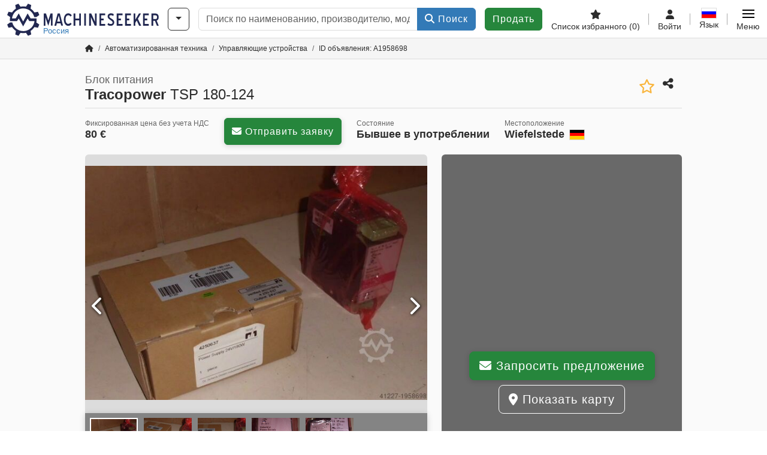

--- FILE ---
content_type: text/html; charset=UTF-8
request_url: https://www.machineseeker.ru.com/tracopower-tsp+180-124/i-1958698
body_size: 29898
content:

    <!DOCTYPE html>
    <html lang="ru-RU">
    <head>
        <title>Блок питания Tracopower TSP 180-124 Предложение на Machineseeker</title><meta property="og:image" content="https://cdn.machineseeker.com/data/listing/img/hdv/ms/22/63/1958698-01.jpg?v=1691789368">
<meta name="title" content="Блок питания Tracopower TSP 180-124 Предложение на Machineseeker">
<meta name="robots" content="noindex, follow">
<meta charset="utf-8">
<meta http-equiv="X-UA-Compatible" content="IE=edge">
<meta name="viewport" content="width=device-width, initial-scale=1">
<link href="https://cdn.machineseeker.com/ms_favicon.ico?v=1739437402" rel="icon">
<link href="https://cdn.machineseeker.com/img/frontend/touch-icon-iphone_b_ms.png?v=1739437402" rel="apple-touch-icon">
<link href="https://cdn.machineseeker.com/img/frontend/touch-icon-iphone_b_ms.png?v=1739437402" rel="shortcut icon" sizes="180x180">
<link href="https://cdn.machineseeker.com/css/maschinensucher.min.css?v=1768220138" rel="stylesheet">
<link href="https://cdn.machineseeker.com/css/frontend/auction/msg-auctions.css?v=1742378552" rel="stylesheet">
<link href="https://cdn.machineseeker.com/assets/1767605695/npm_keen-slider/keen-slider.min.css" rel="stylesheet">
<style>#listingCarousel1958698.keen-slider-uninitialized .keen-slider__slide { min-width: 100%; max-width: 100%; }</style>
<style>#listingCarouselThumbnail1958698.keen-slider-uninitialized .keen-slider__slide { margin-right: 10px; }</style>
<script>var brand = "ms";
var googleSitekey = "6LfzG2IcAAAAAAWdxTB46FZEAuoSFPXNqqD_S4GO";
var exitIntent = null;
var overwriteMsgAuctionsDomain = "https:\/\/www.machineseeker.ru.com";
var auctionsCdnDomain = "https:\/\/cdn.machineseeker.com";
var wpKey = "BBlT2McH67HzKKztQPowgkIIwGCUI-rIJvX1KFXqmjkoFfhcPU2ES8rrvr6oOVcmU6sqhdpXNquE5qzrxPfrAbU";
var wpAskDelay = 5000;
var wpRegisterFollowUpEvent = "LISTING_VISITED";
var wpRegisterFollowUpTarget = 1958698;
var wpCookieReject = false;
var keenSliderListingCarousel1958698 = null;
var keenSliderListingCarouselThumbnail1958698 = null;
var googlePlacesClientApiKey = "AIzaSyDgdHuIiaNba4dc2nrcS5k0OzvOEVZkL_o";
var googlePlacesMapId = "8c2e855efb9e39ef";</script>
<script src="https://cdn.machineseeker.com/js/jquery-3.7.1.min.js?v=1739437402" defer></script>
<script src="https://cdn.machineseeker.com/data/js/i18n.b_ms_ru_RU.js?v=1768227163" defer></script>
<script src="https://cdn.machineseeker.com/js/popper.min.js?v=1739437402" defer></script>
<script src="https://cdn.machineseeker.com/js/js.cookie.min.js?v=1739437402" defer></script>
<script src="https://cdn.machineseeker.com/js/frontend/stargate/index-control.min.js?v=1739437402" defer></script>
<script src="https://cdn.machineseeker.com/js/frontend/messaging/retargeting/retargeting.min.js?v=1739437402" defer></script>
<script src="https://cdn.machineseeker.com/js/frontend/listing/listingModal.min.js?v=1761638682" defer></script>
<script src="https://cdn.machineseeker.com/js/frontend/webpush.min.js?v=1757485579" defer></script>
<script src="https://cdn.machineseeker.com/js/frontend/customer/listing-management/listing-management.min.js?v=1768300530" defer></script>
<script src="https://cdn.machineseeker.com/js/frontend/booking/upsell.min.js?v=1761740645" defer></script>
<script src="https://cdn.machineseeker.com/js/frontend/widgets/keen-slider-ms.min.js?v=1739437402" defer></script>
<script src="https://cdn.machineseeker.com/js/frontend/ofni/ofni.min.js?v=1739437402" defer></script>
<script src="https://cdn.machineseeker.com/assets/1767605695/vendor_yiisoft_yii2_assets/yii.min.js" defer></script>
<script src="https://cdn.machineseeker.com/assets/1767605695/vendor_yiisoft_yii2_assets/yii.activeForm.min.js" defer></script>
<script src="https://cdn.machineseeker.com/assets/1767605695/vendor_yiisoft_yii2_assets/yii.validation.min.js" defer></script>
<script src="https://cdn.machineseeker.com/assets/1767605695/bower_yii2-pjax/jquery.pjax.min.js" defer></script>
<script src="https://cdn.machineseeker.com/assets/1767605695/bower_bootstrap_dist/js/bootstrap.bundle.min.js" defer></script>
<script src="https://cdn.machineseeker.com/js/frontend/frontend.min.js?v=1765962796" defer></script>
<script src="https://cdn.machineseeker.com/js/frontend/auction/msg-auctions.js?v=1768220139" defer></script>
<script src="https://cdn.machineseeker.com/js/frontend/listing/listing.min.js?v=1760359854" defer></script>
<script src="https://cdn.machineseeker.com/js/frontend/notification/track.min.js?v=1739437402" defer></script>
<script src="https://cdn.machineseeker.com/js/frontend/main/favorites/favorites.min.js?v=1749040075" defer></script>
<script src="https://cdn.machineseeker.com/js/jquery.placeholder.min.js?v=1739437402" defer></script>
<script src="https://www.youtube.com/iframe_api" defer></script>
<script src="https://cdn.machineseeker.com/js/frontend/main/youtube/youtube_iframe_api.min.js?v=1760002191" defer></script>
<script src="https://cdn.machineseeker.com/js/frontend/inquiry/inquiry.min.js?v=1756890194" defer></script>
<script src="https://cdn.machineseeker.com/assets/1767605695/npm_keen-slider/keen-slider.min.js" defer></script>
<script>document.addEventListener('DOMContentLoaded', function() { $(function () { window['dataLayer'] = {
                    'push': () => {
                    }
                };

                $("body,html").bind("touchstart touchmove scroll mousedown DOMMouseScroll mousewheel keyup click", function(){
                    frontend.google.recaptcha.loadScript();
                });  
   /* global dataLayer */
     dataLayer.push({
        'event': 'datalistingpage',
        'maincategory': '5_Automatisierungstechnik',
        'listingtype': 'Kleinanzeige'
    });
    dataLayer.push({
        'event': 'remarketing_ids',
        'items': [{
            'id': '1958698',
            'google_business_vertical': 'custom'
        }]
    });
keenSliderListingCarousel1958698 = new KeenSlider("#listingCarousel1958698", {"breakpoints":[],"slides":{"perView":1},"loop":false,"slideChanged":function (slider) {SliderAddons.slideChangedHandler(slider);listing.slideChanged(slider);},"dragStarted":SliderAddons.dragStartedHandler,"created":SliderAddons.createdHandler,"animationEnded":SliderAddons.animationEndedHandler,"updated":SliderAddons.updatedHandler});
keenSliderListingCarouselThumbnail1958698 = new KeenSlider("#listingCarouselThumbnail1958698", {"breakpoints":[],"slides":{"perView":"auto","spacing":10},"rubberband":false,"dragStarted":SliderAddons.dragStartedHandler,"created":SliderAddons.createdHandler,"animationEnded":SliderAddons.animationEndedHandler,"slideChanged":function (slider) {SliderAddons.slideChangedHandler(slider);},"updated":SliderAddons.updatedHandler}, [SliderAddons.ThumbnailPlugin(keenSliderListingCarousel1958698)]);
jQuery('#listing-inquiry-form-ns9Z').yiiActiveForm([{"id":"listing-inquiry-form-ns9z-message","name":"message","container":".field-listing-inquiry-form-ns9z-message","input":"#listing-inquiry-form-ns9z-message","error":".invalid-feedback","enableAjaxValidation":true},{"id":"listing-inquiry-form-ns9z-messagehash","name":"messageHash","container":".field-listing-inquiry-form-ns9z-messagehash","input":"#listing-inquiry-form-ns9z-messagehash","error":".invalid-feedback","enableAjaxValidation":true},{"id":"listing-inquiry-form-ns9z-name","name":"name","container":".field-listing-inquiry-form-ns9z-name","input":"#listing-inquiry-form-ns9z-name","error":".invalid-feedback","enableAjaxValidation":true},{"id":"listing-inquiry-form-ns9z-email","name":"email","container":".field-listing-inquiry-form-ns9z-email","input":"#listing-inquiry-form-ns9z-email","error":".invalid-feedback","enableAjaxValidation":true},{"id":"listing-inquiry-form-ns9z-phonenumber","name":"phoneNumber","container":".field-listing-inquiry-form-ns9z-phonenumber","input":"#listing-inquiry-form-ns9z-phonenumber","error":".invalid-feedback","enableAjaxValidation":true},{"id":"listing-inquiry-form-ns9z-company","name":"company","container":".field-listing-inquiry-form-ns9z-company","input":"#listing-inquiry-form-ns9z-company","error":".invalid-feedback","enableAjaxValidation":true},{"id":"listing-inquiry-form-ns9z-location","name":"location","container":".field-listing-inquiry-form-ns9z-location","input":"#listing-inquiry-form-ns9z-location","error":".invalid-feedback","enableAjaxValidation":true},{"id":"listing-inquiry-form-ns9z-location","name":"location","container":".field-listing-inquiry-form-ns9z-location","input":"#listing-inquiry-form-ns9z-location","error":".invalid-feedback","enableAjaxValidation":true},{"id":"listing-inquiry-form-ns9z-isdealer","name":"isDealer","container":".field-listing-inquiry-form-ns9z-isdealer","input":"#listing-inquiry-form-ns9z-isdealer","error":".invalid-feedback","enableAjaxValidation":true},{"id":"listing-inquiry-form-ns9z-iscategoryinquiry","name":"isCategoryInquiry","container":".field-listing-inquiry-form-ns9z-iscategoryinquiry","input":"#listing-inquiry-form-ns9z-iscategoryinquiry","error":".invalid-feedback","enableAjaxValidation":true},{"id":"listing-inquiry-form-ns9z-categoryinquirytext","name":"categoryInquiryText","container":".field-listing-inquiry-form-ns9z-categoryinquirytext","input":"#listing-inquiry-form-ns9z-categoryinquirytext","error":".invalid-feedback","enableAjaxValidation":true},{"id":"listing-inquiry-form-ns9z-country","name":"country","container":".field-listing-inquiry-form-ns9z-country","input":"#listing-inquiry-form-ns9z-country","error":".invalid-feedback","enableAjaxValidation":true},{"id":"listing-inquiry-form-ns9z-listingid","name":"listingId","container":".field-listing-inquiry-form-ns9z-listingid","input":"#listing-inquiry-form-ns9z-listingid","error":".invalid-feedback","enableAjaxValidation":true},{"id":"listing-inquiry-form-ns9z-edittoken","name":"editToken","container":".field-listing-inquiry-form-ns9z-edittoken","input":"#listing-inquiry-form-ns9z-edittoken","error":".invalid-feedback","enableAjaxValidation":true},{"id":"listing-inquiry-form-ns9z-messagetype","name":"messageType","container":".field-listing-inquiry-form-ns9z-messagetype","input":"#listing-inquiry-form-ns9z-messagetype","error":".invalid-feedback","enableAjaxValidation":true},{"id":"listing-inquiry-form-ns9z-eventsource","name":"eventSource","container":".field-listing-inquiry-form-ns9z-eventsource","input":"#listing-inquiry-form-ns9z-eventsource","error":".invalid-feedback","enableAjaxValidation":true},{"id":"listing-inquiry-form-ns9z-eventcontext","name":"eventContext","container":".field-listing-inquiry-form-ns9z-eventcontext","input":"#listing-inquiry-form-ns9z-eventcontext","error":".invalid-feedback","enableAjaxValidation":true},{"id":"listing-inquiry-form-ns9z-redirect","name":"redirect","container":".field-listing-inquiry-form-ns9z-redirect","input":"#listing-inquiry-form-ns9z-redirect","error":".invalid-feedback","enableAjaxValidation":true},{"id":"listing-inquiry-form-ns9z-submitmode","name":"submitMode","container":".field-listing-inquiry-form-ns9z-submitmode","input":"#listing-inquiry-form-ns9z-submitmode","error":".invalid-feedback","enableAjaxValidation":true}], {"errorSummary":".alert.alert-danger","errorCssClass":"is-invalid","successCssClass":"is-valid","validationStateOn":"input","validationUrl":"\/inquiry\/listing-inquiry\/validate"});
$("#listing-inquiry-form-ns9Z").on("beforeSubmit",function (event) {
        if(!$(this).hasClass("has-token")){
       event.preventDefault();
       let button = $(this).find("button[type=\"submit\"]");
       let form = $(this);
       let hiddenfield = "<input id=\"recaptcha-listing-inquiry-form-ns9Z\" type=\"hidden\" name=\"recaptcha\" val=\"0\">";
       let id = $(hiddenfield).attr("id");
       grecaptcha.enterprise.ready(function () {
        grecaptcha.enterprise.execute("6LfzG2IcAAAAAAWdxTB46FZEAuoSFPXNqqD_S4GO", {action: "listing_inquiry"}).then(function (token) {
            if(form.find("#"+id).length == 0) {
                form.append(hiddenfield);
            }
            $("#" + id).val(token);
            form.addClass("has-token");
            form.submit();
        });
    });
 return false;
  }
 
  });
jQuery('#listing-inquiry-form-ns9Z-revoke').yiiActiveForm([], {"errorSummary":".alert.alert-danger","errorCssClass":"is-invalid","successCssClass":"is-valid","validationStateOn":"input"});
$("#listing-inquiry-form-ns9Z-revoke").on("beforeSubmit",function (event) {
        if(!$(this).hasClass("has-token")){
       event.preventDefault();
       let button = $(this).find("button[type=\"submit\"]");
       let form = $(this);
       let hiddenfield = "<input id=\"recaptcha-listing-inquiry-form-ns9Z-revoke\" type=\"hidden\" name=\"recaptcha\" val=\"0\">";
       let id = $(hiddenfield).attr("id");
       grecaptcha.enterprise.ready(function () {
        grecaptcha.enterprise.execute("6LfzG2IcAAAAAAWdxTB46FZEAuoSFPXNqqD_S4GO", {action: "listing_inquiry"}).then(function (token) {
            if(form.find("#"+id).length == 0) {
                form.append(hiddenfield);
            }
            $("#" + id).val(token);
            form.addClass("has-token");
            form.submit();
        });
    });
 return false;
  }
 
  });
jQuery('#Pdfform').yiiActiveForm([], {"errorSummary":".alert.alert-danger","errorCssClass":"is-invalid","successCssClass":"is-valid","validationStateOn":"input"});
jQuery('#AdReportForm').yiiActiveForm([{"id":"listingreportmodel-name","name":"name","container":".field-listingreportmodel-name","input":"#listingreportmodel-name","error":".invalid-feedback","validate":function (attribute, value, messages, deferred, $form) {yii.validation.required(value, messages, {"message":"Необходимо заполнить «Имя»."});}},{"id":"listingreportmodel-email","name":"email","container":".field-listingreportmodel-email","input":"#listingreportmodel-email","error":".invalid-feedback","validate":function (attribute, value, messages, deferred, $form) {yii.validation.required(value, messages, {"message":"Необходимо заполнить «Электронная почта»."});yii.validation.email(value, messages, {"pattern":/^[a-zA-Z0-9!#$%&'*+\/=?^_`{|}~-]+(?:\.[a-zA-Z0-9!#$%&'*+\/=?^_`{|}~-]+)*@(?:[a-zA-Z0-9](?:[a-zA-Z0-9-]*[a-zA-Z0-9])?\.)+[a-zA-Z0-9](?:[a-zA-Z0-9-]*[a-zA-Z0-9])?$/,"fullPattern":/^[^@]*<[a-zA-Z0-9!#$%&'*+\/=?^_`{|}~-]+(?:\.[a-zA-Z0-9!#$%&'*+\/=?^_`{|}~-]+)*@(?:[a-zA-Z0-9](?:[a-zA-Z0-9-]*[a-zA-Z0-9])?\.)+[a-zA-Z0-9](?:[a-zA-Z0-9-]*[a-zA-Z0-9])?>$/,"allowName":false,"message":"Значение «Электронная почта» не является правильным email адресом.","enableIDN":false,"skipOnEmpty":1});}},{"id":"listingreportmodel-reason","name":"reason","container":".field-listingreportmodel-reason","input":"#listingreportmodel-reason","error":".invalid-feedback","validate":function (attribute, value, messages, deferred, $form) {yii.validation.required(value, messages, {"message":"Необходимо заполнить «причина»."});}},{"id":"listingreportmodel-otherreason","name":"otherReason","container":".field-listingreportmodel-otherreason","input":"#listingreportmodel-otherreason","error":".invalid-feedback","validate":function (attribute, value, messages, deferred, $form) {yii.validation.string(value, messages, {"message":"Значение «Другая причина» должно быть строкой.","max":2000,"tooLong":"Значение «Другая причина» должно содержать максимум 2 000 символов.","skipOnEmpty":1});}}], {"errorSummary":".alert.alert-danger","errorCssClass":"is-invalid","successCssClass":"is-valid","validationStateOn":"input"});
$("#AdReportForm").on("beforeSubmit",function (event) {
        if(!$(this).hasClass("has-token")){
       event.preventDefault();
       let button = $(this).find("button[type=\"submit\"]");
       let form = $(this);
       let hiddenfield = "<input id=\"recaptcha-AdReportForm\" type=\"hidden\" name=\"recaptcha\" val=\"0\">";
       let id = $(hiddenfield).attr("id");
       grecaptcha.enterprise.ready(function () {
        grecaptcha.enterprise.execute("6LfzG2IcAAAAAAWdxTB46FZEAuoSFPXNqqD_S4GO", {action: "listing_accusation"}).then(function (token) {
            if(form.find("#"+id).length == 0) {
                form.append(hiddenfield);
            }
            $("#" + id).val(token);
            form.addClass("has-token");
            form.submit();
        });
    });
 return false;
  }
 
  });
jQuery(document).pjax("#report-pjax a", {"push":false,"replace":false,"timeout":1000,"scrollTo":false,"container":"#report-pjax"});
jQuery(document).off("submit", "#report-pjax form[data-pjax]").on("submit", "#report-pjax form[data-pjax]", function (event) {jQuery.pjax.submit(event, {"push":false,"replace":false,"timeout":1000,"scrollTo":false,"container":"#report-pjax"});});
jQuery('#adRecommendForm').yiiActiveForm([{"id":"listingrecommendmodel-name","name":"name","container":".field-listingrecommendmodel-name","input":"#listingrecommendmodel-name","error":".invalid-feedback","validate":function (attribute, value, messages, deferred, $form) {yii.validation.required(value, messages, {"message":"Необходимо заполнить «Собственное имя»."});}},{"id":"listingrecommendmodel-emailsender","name":"emailSender","container":".field-listingrecommendmodel-emailsender","input":"#listingrecommendmodel-emailsender","error":".invalid-feedback","validate":function (attribute, value, messages, deferred, $form) {yii.validation.required(value, messages, {"message":"Необходимо заполнить «Собственный адрес электронной почты»."});yii.validation.email(value, messages, {"pattern":/^[a-zA-Z0-9!#$%&'*+\/=?^_`{|}~-]+(?:\.[a-zA-Z0-9!#$%&'*+\/=?^_`{|}~-]+)*@(?:[a-zA-Z0-9](?:[a-zA-Z0-9-]*[a-zA-Z0-9])?\.)+[a-zA-Z0-9](?:[a-zA-Z0-9-]*[a-zA-Z0-9])?$/,"fullPattern":/^[^@]*<[a-zA-Z0-9!#$%&'*+\/=?^_`{|}~-]+(?:\.[a-zA-Z0-9!#$%&'*+\/=?^_`{|}~-]+)*@(?:[a-zA-Z0-9](?:[a-zA-Z0-9-]*[a-zA-Z0-9])?\.)+[a-zA-Z0-9](?:[a-zA-Z0-9-]*[a-zA-Z0-9])?>$/,"allowName":false,"message":"Значение «Собственный адрес электронной почты» не является правильным email адресом.","enableIDN":false,"skipOnEmpty":1});yii.validation.string(value, messages, {"message":"Значение «Собственный адрес электронной почты» должно быть строкой.","max":255,"tooLong":"Значение «Собственный адрес электронной почты» должно содержать максимум 255 символов.","skipOnEmpty":1});}},{"id":"listingrecommendmodel-emailreceiver","name":"emailReceiver","container":".field-listingrecommendmodel-emailreceiver","input":"#listingrecommendmodel-emailreceiver","error":".invalid-feedback","validate":function (attribute, value, messages, deferred, $form) {yii.validation.required(value, messages, {"message":"Необходимо заполнить «Адрес электронной почты получателя»."});yii.validation.email(value, messages, {"pattern":/^[a-zA-Z0-9!#$%&'*+\/=?^_`{|}~-]+(?:\.[a-zA-Z0-9!#$%&'*+\/=?^_`{|}~-]+)*@(?:[a-zA-Z0-9](?:[a-zA-Z0-9-]*[a-zA-Z0-9])?\.)+[a-zA-Z0-9](?:[a-zA-Z0-9-]*[a-zA-Z0-9])?$/,"fullPattern":/^[^@]*<[a-zA-Z0-9!#$%&'*+\/=?^_`{|}~-]+(?:\.[a-zA-Z0-9!#$%&'*+\/=?^_`{|}~-]+)*@(?:[a-zA-Z0-9](?:[a-zA-Z0-9-]*[a-zA-Z0-9])?\.)+[a-zA-Z0-9](?:[a-zA-Z0-9-]*[a-zA-Z0-9])?>$/,"allowName":false,"message":"Значение «Адрес электронной почты получателя» не является правильным email адресом.","enableIDN":false,"skipOnEmpty":1});yii.validation.string(value, messages, {"message":"Значение «Адрес электронной почты получателя» должно быть строкой.","max":255,"tooLong":"Значение «Адрес электронной почты получателя» должно содержать максимум 255 символов.","skipOnEmpty":1});}},{"id":"listingrecommendmodel-message","name":"message","container":".field-listingrecommendmodel-message","input":"#listingrecommendmodel-message","error":".invalid-feedback","validate":function (attribute, value, messages, deferred, $form) {yii.validation.string(value, messages, {"message":"Значение «Ваше сообщение получателю» должно быть строкой.","max":2000,"tooLong":"Значение «Ваше сообщение получателю» должно содержать максимум 2 000 символов.","skipOnEmpty":1});}}], {"errorSummary":".alert.alert-danger","errorCssClass":"is-invalid","successCssClass":"is-valid","validationStateOn":"input"});
$("#adRecommendForm").on("beforeSubmit",function (event) {
        if(!$(this).hasClass("has-token")){
       event.preventDefault();
       let button = $(this).find("button[type=\"submit\"]");
       let form = $(this);
       let hiddenfield = "<input id=\"recaptcha-adRecommendForm\" type=\"hidden\" name=\"recaptcha\" val=\"0\">";
       let id = $(hiddenfield).attr("id");
       grecaptcha.enterprise.ready(function () {
        grecaptcha.enterprise.execute("6LfzG2IcAAAAAAWdxTB46FZEAuoSFPXNqqD_S4GO", {action: "listing_recommendation"}).then(function (token) {
            if(form.find("#"+id).length == 0) {
                form.append(hiddenfield);
            }
            $("#" + id).val(token);
            form.addClass("has-token");
            form.submit();
        });
    });
 return false;
  }
 
  });
jQuery(document).pjax("#recommend-pjax a", {"push":false,"replace":false,"timeout":1000,"scrollTo":false,"container":"#recommend-pjax"});
jQuery(document).off("submit", "#recommend-pjax form[data-pjax]").on("submit", "#recommend-pjax form[data-pjax]", function (event) {jQuery.pjax.submit(event, {"push":false,"replace":false,"timeout":1000,"scrollTo":false,"container":"#recommend-pjax"});});
$(document).on('beforeValidate', '[data-form="watchlist"]', frontend.util.disableSubmitButton)
$(document).on('afterValidate', '[data-form="watchlist"]', frontend.util.activateSubmitButton)
$(document).on('beforeSubmit', '[data-form="watchlist"]', frontend.util.disableSubmitButton)
$(document).on('afterSubmit', '[data-form="watchlist"]', frontend.util.activateSubmitButton)
jQuery(document).pjax("#watchlist-pjax a", {"push":false,"replace":false,"timeout":1000,"scrollTo":false,"container":"#watchlist-pjax"});
jQuery(document).off("submit", "#watchlist-pjax form[data-pjax]").on("submit", "#watchlist-pjax form[data-pjax]", function (event) {jQuery.pjax.submit(event, {"push":false,"replace":false,"timeout":1000,"scrollTo":false,"container":"#watchlist-pjax"});});
header.instantSearch.placeholder = "Поиск по наименованию, производителю, модели, ..."
header.instantSearch.enabled = true }); });</script><noscript><iframe sandbox="allow-same-origin" src="https://www.googletagmanager.com/ns.html?id=GTM-56KKDTG"
                height="0" width="0" style="display:none;visibility:hidden"></iframe></noscript><meta name="csrf-param" content="_csrf"><meta name="csrf-token" content="0xMY4-r3cXPHKdZHDKjK2U5kj8UjOPYbEWdjJBEKUjCqV1GItZtIBo1GhyZE4J-xIzK5iGZ5x0hSFBJSXE4-fg==">    </head>

    <body >
    <header><section id="header"
             class="container-fluid "><section id="header-logo"><a href="/"><img id="logo-img"
             src="https://cdn.machineseeker.com/img/frontend/main/logo/ms_logo.svg?v=1739437402" class="img-fluid  d-block" width="200" height="55"
             alt="Machineseeker"/><img class="img-fluid d-none" width="48" height="48"
             loading="lazy" src="https://cdn.machineseeker.com/img/frontend/main/logo/icon_b_ms.svg?v=1739437402"
             alt="Machineseeker"/><div id="logo-subtitle"
                 class="d-none d-md-block mt-1 text-primary ms">
                                    Россия                            </div></a></section><section id="header-searchbar" class="d-flex align-items-center gap-r-15 gap-last-0"><div id="category-dropdown" class="d-none d-md-block"><button type="button" onclick="header.categoryDropdown.toggle()"
                class="btn btn-nowrap btn-outline-gray-45 dropdown-toggle"
                aria-label="Категории"
                aria-labelledby="category-dropdown-label"><span class="d-xl-none d-xxl-inline-block" id="category-dropdown-label">
               Категории           </span></button></div><form id="search-form" action="/main/search/index"
      onsubmit=""
      class="w-100"
      method="get"><div class="input-group"><input type="text"
               id="search-input"
               class="form-control"
               placeholder="Поиск по наименованию, производителю, модели, ..."
               value=""
               name="search-word"
                            oninput="header.instantSearch.checkInput();"
                onfocus="header.searchHistory.activate()"
                           autocomplete="off"><div class="search-history-box z-index-popover shadow-lg position-absolute w-100"><ul class="list-group list-group-flush"></ul></div><button id="search-reset" class="btn btn-light border text-muted d-none" type="button"
                aria-label="Удалить"
                onclick="header.instantSearch.deleteSearchWord()"><i class="fa-solid fa-xmark"></i></button><button id="search-submit" class="btn btn-primary" type="submit"><i class="fa-solid fa-magnifying-glass"></i>
            Поиск        </button></div><div id="instant-search-wrapper" data-before-left="15"
             class="position-absolute px-3 shadow bg-white w-100 mt-xxl-3 z-index-popover border-top "><span class="caret d-none d-lg-block"></span><nav class="navbar navbar-expand-sm px-0 sticky-top d-lg-none "><ul id="scrollspy-nav" class="navbar-nav flex-no-break flex-row gap-r-15 overflow-scroll-xs"><li id="machine-type-nav-item" class="nav-item "><span class="nav-link active text-dark" style="cursor: pointer;"
                              onclick="header.instantSearch.scrollTo(this, header.instantSearch.bulletPoints.listingTitle)">
                            Обозначение                        </span></li><li id="manufacturer-nav-item" class="nav-item"><span class="nav-link text-dark" style="cursor: pointer;"
                              onclick="header.instantSearch.scrollTo(this, header.instantSearch.bulletPoints.manufacturer)">
                            Производитель                        </span></li><li id="category-nav-item" class="nav-item"><span class="nav-link text-dark" style="cursor: pointer;"
                              onclick="header.instantSearch.scrollTo(this, header.instantSearch.bulletPoints.category)">
                            Категория                        </span></li><li id="product-nav-item" class="nav-item"><span class="nav-link text-dark" style="cursor: pointer;"
                              onclick="header.instantSearch.scrollTo(this, header.instantSearch.bulletPoints.product)">
                            Продукт                        </span></li></ul></nav><div id="instant-search-box" class="row text-start py-3 shadow-sm"><div class="col-12 col-lg d-none instant-search-column" id="machine-type-column"><p class="text-dark m-0 fw-bold">
                        Обозначение                    </p><div id="listingTitle-isl" class="instant-search-list"></div></div><div class="col-12 col-lg d-none instant-search-column" id="manufacturer-column"><p class="text-dark m-0 fw-bold">
                        Производитель                    </p><div id="manufacturer-isl" class="instant-search-list"></div></div><div class="col-12 col-lg d-none instant-search-column" id="category-column"><p class="text-dark m-0 fw-bold">
                        Категория                    </p><div id="category-isl" class="instant-search-list"></div></div><div class="col-12 col-lg d-none instant-search-column" id="product-column"><p class="text-dark m-0 fw-bold">
                        Продукты                    </p><div id="product-isl" class="instant-search-list"></div></div></div></div></form></section><section id="header-cta"><a href="/tariffs/"
           class="sell-now btn btn-cta"
           data-bs-container="body"
           data-bs-animation="false"
           data-bs-trigger="manual"
           data-bs-template='<div class="popover popover-sell-now mw-rem-24 mw-xxs-rem-12 text-center mw-100" role="tooltip"><div class="arrow"></div><div class="popover-body"></div><h4 class="popover-header"></h4></div>'
           data-bs-html="true"
           data-bs-toggle="popover"
           data-bs-placement="bottom"
           title="Действительно до 31.01."
           data-bs-content=""><span class="d-none d-xxl-inline">
                                    Продать машину                            </span><span class="d-xxl-none ">
            Продать            </span></a></section><section id="header-navigation" class="d-flex gap-l-10 gap-lg-l-30 gap-first-0 gap-last-0 justify-content-end"><a href="/main/favorites"
       class="d-none d-md-flex flex-column bar-right align-items-center justify-content-center justify-content-lg-end gap-b-5 gap-last-0 text-dark line-height-1"
       aria-label="Список избранного"><i class="fa-solid fa-star"></i><small class="d-none d-lg-block text-truncate">
            Список избранного            <span id="favorite-count">
                (0)
            </span></small></a><a href="/account/security/login"
       class="d-none d-lg-flex flex-column align-items-center justify-content-center bar-right justify-content-lg-end gap-b-5 gap-last-0 line-height-1 text-dark"><i class="fa-solid fa-user"></i><small class="d-none d-lg-block">
            Войти        </small></a><button id="language-select" class="bar-right border-0 text-dark btn btn-transparent btn-normal-spacing p-0"
            onclick="header.languageSelector.toggle('listing/display/index?id=1958698')"
            aria-label="Язык"><span class="language-selector p-0 pb-1"><img src="https://cdn.machineseeker.com/img/frontend/main/flags/blank24.png?v=1739437402"
                 class="flag24 flag24-ru" width="24" height="16"
                 alt="ru_RU"><span class="languageselect-flaglist shadow-lg bg-white h-auto position-absolute z-index-popover"
                  data-route="listing/display/index?id=1958698"><span class="caret"></span><span id="language-select-wrapper" class="d-flex flex-wrap p-2 gap-l-5 gap-r-5 gap-b-5"></span></span></span><small class="d-none d-lg-block">
            Язык        </small></button><div
        class="d-flex align-items-center text-dark flex-column gap-b-5 gap-last-0 line-height-1 justify-content-center justify-content-lg-end"
        role="button"
        aria-label="Меню"
        onclick="header.menu.toggle()"><span id="nav-burger"><span></span><span></span><span></span><span></span></span><small class="d-none d-lg-block">
        Меню    </small></div><nav class="ms-navigation"><span class="caret d-none d-lg-block"></span><div class="ms-menu-level-1"><p class="h4 px-3 d-none d-lg-block pt-3 pb-2">
            Меню        </p><ul><li><span style="position: relative;"><i class="fa-solid fa-magnifying-glass me-2"></i>Поиск<div class="position-absolute top-0 bottom-0 start-0 d-flex align-items-center justify-content-end" style="right: 0.75rem;" onclick="header.menu.toggleSubmenu(this);event.preventDefault();"><i class="fa-solid fa-chevron-down"></i></div></span><ul class="ms-menu ms-menu-level-2"><li><a href="/s/ci-1">Малые объявления</a></li><li><a href="/auctions/">Аукционы</a></li><li><a href="/main/search/index">Расширенный поиск</a></li><li><a href="/Haendler">Торговцы</a></li><li><a id="advertise-button" onclick="frontend.inquiry.categoryInquiry.openModal()">Отправить запрос</a></li></ul></li><li><span style="position: relative;"><i class="fa-solid fa-tags me-2"></i>Разместить объявление<div class="position-absolute top-0 bottom-0 start-0 d-flex align-items-center justify-content-end" style="right: 0.75rem;" onclick="header.menu.toggleSubmenu(this);event.preventDefault();"><i class="fa-solid fa-chevron-down"></i></div></span><ul class="ms-menu ms-menu-level-2"><li><a href="/tariffs/">Разместить объявление</a></li><li><a href="https://service.machineseeker.com/auctions-offer/">Выставить на аукцион</a></li><li><a href="/tariffs/">Цены и тарифы</a></li><li><a href="https://service.machineseeker.com/incredible-outreach/">Реклама на Machineseeker</a></li></ul></li><li><a href="/main/favorites/index"><i class="fa-solid fa-star me-2"></i>Список избранного</a></li><li><a href="/account/security/login"><i class="fa-solid fa-user me-2"></i>Вход и регистрация</a></li></ul></div></nav></section><div id="ms-navigation-overlay"></div></section><section id="category-teaser"></section><div class="container-fluid bg-light-gray border-bottom border-gray p-0"><div class="container-xl"><ol class="breadcrumb d-none d-sm-flex small px-0 m-0 bg-light-gray" itemscope
                itemtype="http://schema.org/BreadcrumbList"><li class="breadcrumb-item"
                        itemprop="itemListElement" itemscope
                        itemtype="http://schema.org/ListItem"><a class="text-dark" itemprop="item" href="/"
                                    aria-label="Главная"><span itemprop="name"><i itemprop="name" content="Home" class="fa-solid fa-house text-grey-150"></i></span></a><meta itemprop="position" content="1"/><div class="d-none"><div id="popover-links-0"><ul class="list-group list-group-flush"></ul></div></div></li><li class="breadcrumb-item"
                        itemprop="itemListElement" itemscope
                        itemtype="http://schema.org/ListItem"><a class="text-dark" itemprop="item" href="/s/ci-5"
                                    aria-label="Home"><span itemprop="name">Автоматизированная техника</span></a><meta itemprop="position" content="2"/><div class="d-none"><div id="popover-links-1"><ul class="list-group list-group-flush"></ul></div></div></li><li class="breadcrumb-item"
                        itemprop="itemListElement" itemscope
                        itemtype="http://schema.org/ListItem"><a class="text-dark" itemprop="item" href="/s/ci-100"
                                    aria-label="Home"                                   onmouseout="frontend.breadcrumb.popoverLinks.hide(this)"
                                   onmouseenter="frontend.breadcrumb.popoverLinks.show(this,'popover-links-2')"><span itemprop="name">Управляющие устройства</span></a><meta itemprop="position" content="3"/><div class="d-none"><div id="popover-links-2"><ul class="list-group list-group-flush"><li class="list-group-item"><a href="/s/ci-102">Цифровое программное управление</a></li><li class="list-group-item"><a href="/s/ci-99">Роботы</a></li><li class="list-group-item"><a href="/s/ci-95">Монтажная техника</a></li><li class="list-group-item"><a href="/s/ci-97">Течника для сборки оборудования</a></li><li class="list-group-item"><a href="/s/ci-98">Позиционирующие устройства</a></li><li class="list-group-item"><a href="/s/ci-96">Техника для обработки манипуляторов</a></li><li class="list-group-item"><a href="/s/ci-101">Сортировочные устройства</a></li></ul></div></div></li><li class="breadcrumb-item text-dark active"
                        itemprop="itemListElement" itemscope
                        itemtype="http://schema.org/ListItem"><span itemprop="name">ID объявления: A1958698</span><meta itemprop="position" content="4"/><div class="d-none"><div id="popover-links-3"><ul class="list-group list-group-flush"></ul></div></div></li></ol><div class="dropdown d-block d-sm-none" itemscope itemtype="http://schema.org/BreadcrumbList"><button type="button" class="btn  btn-sm btn-block text-truncate text-start dropdown-toggle"
                        style="white-space: nowrap !important;" data-bs-toggle="dropdown"><i class="fa-solid fa-house"></i> / ... / ID объявления: A1958698                </button><div class="dropdown-menu z-index-modal" itemprop="itemListElement" itemscope
                     itemtype="http://schema.org/ListItem"><a class="dropdown-item" itemprop="item" href="/"><span itemprop="name"><i class="fa-solid fa-house me-2"></i>Главная                                    </span><meta itemprop="position" content="1"/></a><a class="dropdown-item" itemprop="item" href="/s/ci-5"><span itemprop="name"><i class="fa-solid fa-share me-2"
                                           style="transform: scaleX(-1) rotate(182deg);"></i>Автоматизированная техника                                    </span><meta itemprop="position" content="2"/></a><a class="dropdown-item" itemprop="item" href="/s/ci-100"><span itemprop="name"><i class="fa-solid fa-share me-2"
                                           style="transform: scaleX(-1) rotate(182deg);"></i>Управляющие устройства                                    </span><meta itemprop="position" content="3"/></a><span class="dropdown-item disabled" itemprop="name"><i class="fa-solid fa-share me-2"
                                   style="transform: scaleX(-1) rotate(182deg);"></i>ID объявления: A1958698                                <meta itemprop="position" content="4"/></span></div></div></div></div></header><main><div class="bg-light"><section id="listing-detail" data-listing-id="1958698"
             class=" container-xl  py-4 inseratanzeige position-relative"
             itemscope

    <!-- region Google offer --><!-- endregion --><section id="alerts"></section><section id="top-data" class="mb-3"><div class="d-flex border-bottom pb-2 mb-3 position-relative"><h1 class="fs-3 mb-0" id="inserat-titel"
                data-listing-id="1958698"><div class="d-flex"><div><div class="fs-5 word-break text-gray-100"> Блок питания</div><b class="word-break">Tracopower</b>
        TSP 180-124    </div></div></h1><div class="d-flex flex-column flex-lg-row ms-auto"><div class="d-flex flex-column flex-lg-row ms-auto me-4 pe-1 pt-lg-2 pe-lg-0 me-lg-0 ms-lg-2"><div data-grid="icon"><div class="watchlist-link  cursor-pointer"
     data-listing-id="1958698"
     data-bs-target="#watchlistmodal"
     data-ajax-target="#watchlist-pjax"

     data-category="5_Automatisierungstechnik"
            data-favored-title="Удалить из избранного"
        data-non-favored-title="Добавить в избранное"
                    data-action-save="/main/favorites/save"
        data-action-delete="/main/favorites/delete"
        onclick="if(typeof listingList !== 'undefined' && !$(this).hasClass('favored')){listingList.setEngagementPosition(this)}
                    favorites.toggleListingFavorite(this);"
    ><div class="watchlist-popover"
             data-bs-container="body"
             data-bs-animation="false"
             data-bs-trigger="manual"
             data-bs-template='<div class="d-xl-block popover popover-watchlist d-none" style="height:fit-content" role="tooltip"><div class="popover-arrow"></div><div class="popover-body px-3 py-2 "></div></div>'
             data-bs-html="true"
             data-bs-toggle="popover"
             data-bs-placement="auto"
             data-bs-content="
<div class='p-0 modal-header pb-2'>
    Ваши сохранённые объявления хранятся только временно.    <button type='button' class='btn-close close-popover' onclick='favorites.closePopover(this)' aria-label='Закрыть'></button></div><p class='pt-2 font-weight-bold'>
    Зарегистрируйте бесплатную учетную запись прямо сейчас:</p><ol class='pl-5' style=' list-style-type: none'><li><i class='fa-solid fa-check text-center px-2 text-cta'></i>
        Синхронизировать список избранного    </li><li><i class='fa-solid fa-check text-center px-2 text-cta'></i>
        Эксклюзивные специальные предложения    </li><li><i class='fa-solid fa-check text-center px-2 text-cta'></i>
        Участвовать в аукционах    </li></ol><div class='text-center'><button class='btn btn-cta mb-2'
            data-tracking='prospect-register-modal-open' onclick='favorites.loadRegisterModal()'><i class='fa-solid fa-address-card mr-2'></i> Зарегистрироваться бесплатно</button><p class='text-center'>
        У вас уже есть аккаунт?        <a href='/account/security/login'
           class='text-cta-link'><u>Зарегистрируйтесь сейчас</u></a></p></div>


"></div><button class="btn p-0" data-bs-toggle="tooltip" title="Добавить в избранное" type="button"><i class="watchlist-icon" data-tracking="observe-save"></i></button></div></div></div><!-- Share button on large screens --><span class="btn ms-auto d-none d-lg-block" data-tracking="share" data-bs-toggle="modal" data-bs-target="#recommendmodal"><i class="fa-solid fa-share-nodes fs-4" data-tracking="share"></i></span></div><!-- Share button on small screens --><span id="share-btn" class="ps-3 d-block d-lg-none position-absolute end-0" data-tracking="share" onclick="listingDetail.handleShare(this)"><i class="fa-solid fa-share-nodes fs-4" data-tracking="share"></i></span></div><div class="d-flex flex-column flex-md-row gap-r-25 mb-3 align-items-start"><div class="d-flex gap-r-25"><!-- region Price --><div class="d-flex flex-column"><div class="fs-8 max-content mb-n2 word-break text-gray-100">
                                                     Фиксированная цена без учета НДС                                            </div><div class="fs-5 max-content my-1 word-break fw-bold">
                                            80 €                                    </div></div><!-- endregion --><!-- region inquiry button --><div class="m-0 d-none d-md-flex"><button type="button" class="btn btn btn-cta shadow-lg "
        data-inquiry-btn="1958698"
        data-inquiry-message-type="INQUIRY"
            onclick="inquiry.getForm(1958698,&quot;INQUIRY&quot;,&quot;btn-cta&quot;,&quot;\u041e\u0442\u043f\u0440\u0430\u0432\u0438\u0442\u044c \u0437\u0430\u044f\u0432\u043a\u0443&quot;,&quot;fa-envelope&quot;,&quot;\u041e\u0442\u043f\u0440\u0430\u0432\u0438\u0442\u044c \u0437\u0430\u044f\u0432\u043a\u0443&quot;,true,&quot;LIST_INQUIRY&quot;,&quot;LISTING_DETAIL&quot;,&quot;\/inquiry\/listing-inquiry\/submit&quot;,&quot;\/inquiry\/listing-inquiry\/validate&quot;,&quot;\/inquiry\/listing-inquiry\/revoke&quot;,false,false,&quot;5_Automatisierungstechnik&quot;)"><i class="fa-solid fa-envelope"></i><span class="d-md-none">
        Отправить заявку    </span><span class="d-none d-md-inline">
        Отправить заявку    </span></button><button type="button"
        class="btn btn-outline-success shadow-sm already-requested d-none    mt-0 mt-md-2  "
        data-inquiry-btn="1958698"
            onclick="inquiry.getForm(1958698,&quot;INQUIRY&quot;,&quot;btn-cta&quot;,&quot;\u041e\u0442\u043f\u0440\u0430\u0432\u0438\u0442\u044c \u0437\u0430\u044f\u0432\u043a\u0443&quot;,&quot;fa-envelope&quot;,&quot;\u041e\u0442\u043f\u0440\u0430\u0432\u0438\u0442\u044c \u0437\u0430\u044f\u0432\u043a\u0443&quot;,true,&quot;LIST_INQUIRY&quot;,&quot;LISTING_DETAIL&quot;,&quot;\/inquiry\/listing-inquiry\/submit&quot;,&quot;\/inquiry\/listing-inquiry\/validate&quot;,&quot;\/inquiry\/listing-inquiry\/revoke&quot;,false,false,&quot;5_Automatisierungstechnik&quot;)"><i class="fa-solid fa-circle-check"></i>
            Уже запрошено    </button></div><!-- endregion --></div><!-- region Year of Manufacture--><!-- endregion --><!-- region Type of offer --><div class=" flex-column d-flex"><div class="fs-8 mb-n2 text-gray-100">
            Состояние        </div><div class="fs-5 mt-1 fw-bold">
            Бывшее в употреблении                    </div></div><!-- endregion --><!-- region Location --><div class=" flex-column d-flex"><div class="fs-8 mb-n2 text-gray-100">
            Местоположение        </div><div class="fs-5 mt-1 word-break fw-bold">
                                                Wiefelstede                                            <img class="ms-1 flag24 flag24-de"
                             src="https://cdn.machineseeker.com/img/frontend/main/flags/blank24.png?v=1739437402"
                             title="Германия"
                             alt="Германия"></div></div><!-- endregion --></div></section><section id="main-data" data-listing-id="1958698"><section id="image-and-map"><div class="row"><div id="images" class="col col-lg-7"><div id="imageandplaceboxes" class="images d-block"><div class="canvas position-relative listing-detail-slider shadow rounded bg-gray"><div class="" data-listing-type="standard"><button type="button" class="d-none col-12 btn-keen-slider-vertical position-absolute btn btn-link p-0 text-white" style="z-index: 100;top: 50%;transform: translate(0px, -50%);left: 10px;text-shadow: 1px 1px 5px black;" onclick="keenSliderListingCarousel1958698.prev()" aria-label="Ранее"><i class="fa-solid fa-chevron-up fa-lg"></i></button><button type="button" class="col-auto btn-keen-slider-horizontal position-absolute btn btn-link p-0 text-white" style="z-index: 100;top: 50%;transform: translate(0px, -50%);left: 10px;text-shadow: 1px 1px 5px black;" onclick="keenSliderListingCarousel1958698.prev()" aria-label="Ранее"><i class="fa-solid fa-chevron-left fa-2x"></i></button><div class=""><div id="listingCarousel1958698" class="keen-slider keen-slider-uninitialized"><div class="keen-slider__slide lazy__slide ratio ratio-4x3 active keen-active"><img
                      style="object-fit: contain" data-index="0"
                      class="img-fluid mh-100 mw-100 cursor-pointer"
                      src="https://cdn.machineseeker.com/data/listing/img/vga/ms/22/63/1958698-01.jpg?v=1691789368"
                      onclick="listingModal.getModal(1958698, 'LISTING_DETAIL', '5_Automatisierungstechnik',0,0)"
                      alt="Блок питания Tracopower TSP 180-124"></div><div class="keen-slider__slide lazy__slide ratio ratio-4x3"><img
                      style="object-fit: contain" data-index="1"
                      class="img-fluid mh-100 mw-100 cursor-pointer"
                      src="https://cdn.machineseeker.com/data/listing/img/vga/ms/22/63/1958698-02.jpg?v=1691789368"
                      onclick="listingModal.getModal(1958698, 'LISTING_DETAIL', '5_Automatisierungstechnik',1,0)"
                      alt="Блок питания Tracopower TSP 180-124"></div><div class="keen-slider__slide lazy__slide ratio ratio-4x3"><img
                      style="object-fit: contain" data-index="2"
                      class="img-fluid mh-100 mw-100 cursor-pointer"
                      src="https://cdn.machineseeker.com/data/listing/img/vga/ms/22/63/1958698-03.jpg?v=1691789368"
                      onclick="listingModal.getModal(1958698, 'LISTING_DETAIL', '5_Automatisierungstechnik',2,0)"
                      alt="Блок питания Tracopower TSP 180-124"></div><div class="keen-slider__slide lazy__slide ratio ratio-4x3"><img
                      style="object-fit: contain" data-index="3"
                      class="img-fluid mh-100 mw-100 cursor-pointer"
                      src="https://cdn.machineseeker.com/data/listing/img/vga/ms/22/63/1958698-04.jpg?v=1691789368"
                      onclick="listingModal.getModal(1958698, 'LISTING_DETAIL', '5_Automatisierungstechnik',3,0)"
                      alt="Блок питания Tracopower TSP 180-124"></div><div class="keen-slider__slide lazy__slide ratio ratio-4x3"><img
                      style="object-fit: contain" data-index="4"
                      class="img-fluid mh-100 mw-100 cursor-pointer"
                      src="https://cdn.machineseeker.com/data/listing/img/vga/ms/22/63/1958698-05.jpg?v=1691789368"
                      onclick="listingModal.getModal(1958698, 'LISTING_DETAIL', '5_Automatisierungstechnik',4,0)"
                      alt="Блок питания Tracopower TSP 180-124"></div><div class="keen-slider__slide lazy__slide ratio ratio-4x3"><div class="ratio ratio-4x3"><div class=""><div
                class="m-auto text-center d-flex justify-content-center flex-column more-images printArea bg-light-gray p-1 p-md-5 h-100"><div
                    class="d-flex justify-content-between flex-column align-items-center w-100 h-100  m-auto"><div class="h-75 d-flex justify-content-center w-100"><img width="100" height="100" alt="more Images" class="img-fluid w-100"
                         src="https://cdn.machineseeker.com/img/frontend/inserat/content/icon_more_pictures_b_ms.svg?v=1739437402"/></div><div class="h-25"><button type="button" class="btn btn-cta mb-4 "
        data-inquiry-btn="1958698"
        data-inquiry-message-type="MORE_IMAGES"
            onclick="inquiry.getForm(1958698,&quot;MORE_IMAGES&quot;,&quot;btn-cta&quot;,&quot;\u0417\u0430\u043f\u0440\u043e\u0441\u0438\u0442\u044c \u0431\u043e\u043b\u044c\u0448\u0435 \u0444\u043e\u0442\u043e\u0433\u0440\u0430\u0444\u0438\u0439&quot;,&quot;fa-envelope&quot;,&quot;\u0417\u0430\u043f\u0440\u043e\u0441\u0438\u0442\u044c \u0431\u043e\u043b\u044c\u0448\u0435 \u0444\u043e\u0442\u043e\u0433\u0440\u0430\u0444\u0438\u0439&quot;,true,&quot;MORE_IMAGES_INQUIRY&quot;,&quot;LISTING_DETAIL&quot;,&quot;\/inquiry\/listing-inquiry\/submit&quot;,&quot;\/inquiry\/listing-inquiry\/validate&quot;,&quot;\/inquiry\/listing-inquiry\/revoke&quot;,false,false,&quot;5_Automatisierungstechnik&quot;)"><i class="fa-solid fa-envelope"></i><span class="d-md-none">
        Запросить больше фотографий    </span><span class="d-none d-md-inline">
        Запросить больше фотографий    </span></button><button type="button"
        class="btn btn-outline-success shadow-sm already-requested d-none      "
        data-inquiry-btn="1958698"
            onclick="inquiry.getForm(1958698,&quot;MORE_IMAGES&quot;,&quot;btn-cta&quot;,&quot;\u0417\u0430\u043f\u0440\u043e\u0441\u0438\u0442\u044c \u0431\u043e\u043b\u044c\u0448\u0435 \u0444\u043e\u0442\u043e\u0433\u0440\u0430\u0444\u0438\u0439&quot;,&quot;fa-envelope&quot;,&quot;\u0417\u0430\u043f\u0440\u043e\u0441\u0438\u0442\u044c \u0431\u043e\u043b\u044c\u0448\u0435 \u0444\u043e\u0442\u043e\u0433\u0440\u0430\u0444\u0438\u0439&quot;,true,&quot;MORE_IMAGES_INQUIRY&quot;,&quot;LISTING_DETAIL&quot;,&quot;\/inquiry\/listing-inquiry\/submit&quot;,&quot;\/inquiry\/listing-inquiry\/validate&quot;,&quot;\/inquiry\/listing-inquiry\/revoke&quot;,false,false,&quot;5_Automatisierungstechnik&quot;)"><i class="fa-solid fa-circle-check"></i>
            Уже запрошено    </button></div><div id="getInquiryForm-1958698"
                                            data-listingId="1958698"
                                            data-messageType="MORE_IMAGES"
                                            data-button="btn btn-cta btn-lg"
                                            data-buttonText="Запросить больше фотографий"
                                            data-buttonIcon="fa-envelope"
                                            data-formTitle="Запросить больше фотографий"
                                            data-redirect=""
                                            data-eventSource="MORE_IMAGES_INQUIRY"
                                            data-eventContext="LISTING_DETAIL"
                                            data-listingType=""
                                            data-actionPath="/inquiry/listing-inquiry/submit"
                                            data-validationPath="/inquiry/listing-inquiry/validate"
                                            data-revokePath="/inquiry/listing-inquiry/revoke"
                                            data-isCustomerWidget="false"
                                            data-mainCategory="5_Automatisierungstechnik"
                    ></div></div></div></div></div></div></div></div><button type="button" class="d-none col-12 btn-keen-slider-vertical position-absolute btn btn-link p-0 text-white" style="z-index: 100;top: 50%;transform: translate(0px, -50%);right: 10px;text-shadow: 1px 1px 5px black;" onclick="keenSliderListingCarousel1958698.next()" aria-label="Далее"><i class="fa-solid fa-chevron-down fa-lg"></i></button><button type="button" class="col-auto btn-keen-slider-horizontal position-absolute btn btn-link p-0 text-white" style="z-index: 100;top: 50%;transform: translate(0px, -50%);right: 10px;text-shadow: 1px 1px 5px black;" onclick="keenSliderListingCarousel1958698.next()" aria-label="Далее"><i class="fa-solid fa-chevron-right fa-2x"></i></button></div><div class="position-relative w-100 mt-1" style=""><div><div id="listingCarouselThumbnail1958698" class="keen-slider keen-slider-uninitialized shadow-sm bg-dark-t50 px-2 thumbnail py-2" style="visibility: visible; content-visibility: visible;" data-bs-parent-slider-id="listingCarousel1958698"><div class="keen-slider__slide lazy__slide active keen-active" style="min-width: 80px; max-width: 80px; cursor: pointer; height: 60px;"><img loading="lazy"
        src="https://cdn.machineseeker.com/data/listing/img/nds/ms/22/63/1958698-01.jpg?v=1691789368"
        class="h-100 w-100 thumbnail-class"
        style="object-fit: cover"
        alt="Tracopower TSP 180-124"></div><div class="keen-slider__slide lazy__slide" style="min-width: 80px; max-width: 80px; cursor: pointer; height: 60px;"><img loading="lazy"
        src="https://cdn.machineseeker.com/data/listing/img/nds/ms/22/63/1958698-02.jpg?v=1691789368"
        class="h-100 w-100 thumbnail-class"
        style="object-fit: cover"
        alt="Tracopower TSP 180-124"></div><div class="keen-slider__slide lazy__slide" style="min-width: 80px; max-width: 80px; cursor: pointer; height: 60px;"><img loading="lazy"
        src="https://cdn.machineseeker.com/data/listing/img/nds/ms/22/63/1958698-03.jpg?v=1691789368"
        class="h-100 w-100 thumbnail-class"
        style="object-fit: cover"
        alt="Tracopower TSP 180-124"></div><div class="keen-slider__slide lazy__slide" style="min-width: 80px; max-width: 80px; cursor: pointer; height: 60px;"><img loading="lazy"
        src="https://cdn.machineseeker.com/data/listing/img/nds/ms/22/63/1958698-04.jpg?v=1691789368"
        class="h-100 w-100 thumbnail-class"
        style="object-fit: cover"
        alt="Tracopower TSP 180-124"></div><div class="keen-slider__slide lazy__slide" style="min-width: 80px; max-width: 80px; cursor: pointer; height: 60px;"><img loading="lazy"
        src="https://cdn.machineseeker.com/data/listing/img/nds/ms/22/63/1958698-05.jpg?v=1691789368"
        class="h-100 w-100 thumbnail-class"
        style="object-fit: cover"
        alt="Tracopower TSP 180-124"></div></div></div></div><button
                class="image-zoom col-auto mt-auto border bg-white-t90 text-dark py-1 px-2 position-absolute z-index-dropdown"
                style="right:0; bottom: 0;" data-index="0"
                aria-label="5 фотографий в галерее"
                onclick="listingModal.getModal(1958698, 'LISTING_DETAIL', '5_Automatisierungstechnik', $(this).data('index'), 0)"><i class="fa-solid fa-magnifying-glass-plus pe-1"></i><span class="current-thumbnail">1</span>
                /
                <span class="total-thumbnails">5</span></button></div></div></div><div id="map" class="col col-lg-5 d-none d-lg-block" style="min-height: 340px"><div class="h-100 d-flex shadow flex-column"><div class="row flex-grow-1"><div class="col"><div class="h-100 position-relative"><!-- region Map Overlay --><div class="position-absolute w-100 rounded h-100 container z-index-overlay bg-dark-t70"><div class="row h-50"></div><div class="row h-50"><div class="col-auto m-auto buttons"><!-- region Inquiry Button --><div class="row inquiry"><div class="col-auto m-auto"><button type="button" class="btn shadow-lg btn-lg btn-block btn-cta "
        data-inquiry-btn="1958698"
        data-inquiry-message-type="INQUIRY"
            data-ab-id="map-button"
            onclick="inquiry.getForm(1958698,&quot;INQUIRY&quot;,&quot;btn-cta&quot;,&quot;\u0417\u0430\u043f\u0440\u043e\u0441\u0438\u0442\u044c \u043f\u0440\u0435\u0434\u043b\u043e\u0436\u0435\u043d\u0438\u0435&quot;,&quot;fa-envelope&quot;,&quot;\u0417\u0430\u043f\u0440\u043e\u0441\u0438\u0442\u044c \u043f\u0440\u0435\u0434\u043b\u043e\u0436\u0435\u043d\u0438\u0435&quot;,true,&quot;MAP_BUTTON_OFFER_REQUEST&quot;,&quot;LISTING_DETAIL&quot;,&quot;\/inquiry\/listing-inquiry\/submit&quot;,&quot;\/inquiry\/listing-inquiry\/validate&quot;,&quot;\/inquiry\/listing-inquiry\/revoke&quot;,false,false,&quot;5_Automatisierungstechnik&quot;)"><i class="fa-solid fa-envelope"></i><span class="d-md-none">
        Запросить предложение    </span><span class="d-none d-md-inline">
        Запросить предложение    </span></button><button type="button"
        class="btn btn-outline-success shadow-sm already-requested d-none    mt-0 mt-md-2 btn-lg "
        data-inquiry-btn="1958698"
            onclick="inquiry.getForm(1958698,&quot;INQUIRY&quot;,&quot;btn-cta&quot;,&quot;\u0417\u0430\u043f\u0440\u043e\u0441\u0438\u0442\u044c \u043f\u0440\u0435\u0434\u043b\u043e\u0436\u0435\u043d\u0438\u0435&quot;,&quot;fa-envelope&quot;,&quot;\u0417\u0430\u043f\u0440\u043e\u0441\u0438\u0442\u044c \u043f\u0440\u0435\u0434\u043b\u043e\u0436\u0435\u043d\u0438\u0435&quot;,true,&quot;MAP_BUTTON_OFFER_REQUEST&quot;,&quot;LISTING_DETAIL&quot;,&quot;\/inquiry\/listing-inquiry\/submit&quot;,&quot;\/inquiry\/listing-inquiry\/validate&quot;,&quot;\/inquiry\/listing-inquiry\/revoke&quot;,false,false,&quot;5_Automatisierungstechnik&quot;)"><i class="fa-solid fa-circle-check"></i>
            Уже запрошено    </button></div></div><!-- endregion --><!-- region Show Map Button --><div class="row mt-2"><div class="col-auto m-auto"><a href="#" class="btn btn-lg btn-transparent show-map"><i class="fa-solid fa-location-dot"></i> Показать карту                                    </a></div></div><!-- endregion --></div></div></div><!-- endregion --><!-- region Map --><iframe title="iframe" class="w-100 h-100" id="gkarte" style="border:0;"
                        src="https://www.google.com/maps/embed/v1/place?q=53.2449,8.12281&zoom=6&key=AIzaSyDgdHuIiaNba4dc2nrcS5k0OzvOEVZkL_o"
                        allowfullscreen></iframe><!-- endregion --></div></div></div></div></div></div><div class="row mt-4 d-lg-none"><div class="col d-none"><span class="btn btn-light btn-block border switch-img"><i class="fa-solid fa-camera"></i> Показать изображения            </span></div><div class="col"><span class="btn btn-light btn-block border switch-map"><i class="fa-solid fa-location-dot"></i> Показать карту            </span></div></div></section><section id="listing-infos"><div class="row mt-4"><div class="col-12 col-md-6 col-lg-7 maschine"><div id="machine-data"><div class="card shadow listing-card mb-4"><div class="card-header "><h2 class="h4 card-title mb-0">
            Данные о машине        </h2></div><div class="card-body word-break pt-2 pb-3"><!-- region Machine type --><dl class="d-flex flex-column flex-lg-row border-bottom my-2 p-0 pb-2"><dt class="me-2 max-content">Описание оборудования:</dt><dd class="m-0"><a href="/mss/%D0%B1%D0%BB%D0%BE%D0%BA+%D0%BF%D0%B8%D1%82%D0%B0%D0%BD%D0%B8%D1%8F" data-tracking="product-search-type">Блок питания</a></dd></dl><!-- endregion --><!-- region Manufacturer --><dl class="d-flex flex-column flex-lg-row border-bottom my-2 p-0 pb-2"><dt class="me-2 max-content">Производитель:</dt><dd class="m-0"><a href="/main/search/index?search-word=tracopower+%D0%B1%D0%BB%D0%BE%D0%BA+%D0%BF%D0%B8%D1%82%D0%B0%D0%BD%D0%B8%D1%8F" data-tracking="product-search-manufacturer">Tracopower</a></dd></dl><!-- endregion --><!-- region Model --><dl class="d-flex flex-column flex-lg-row border-bottom my-2 p-0 pb-2"><dt class="me-2 max-content">Модель:</dt><dd class="m-0"><a href="/main/search/index?search-word=tracopower+tsp+180-124" data-tracking="product-search-model">TSP 180-124</a></dd></dl><!-- endregion --><!-- region Machine Number --><!-- endregion --><!-- region Year of manufacture --><!-- endregion --><!-- region Condition --><dl class="d-flex flex-column flex-lg-row border-bottom my-2 p-0 pb-2 "><dt class="me-2 max-content ">Состояние:
        </dt><dd class="m-0">б/у</dd></dl><!-- endregion --><!-- region Functionality --><!-- endregion --><!-- region Hours --><!-- endregion --></div></div></div><div id="price-location"><div class="card shadow listing-card mb-4"><div class="card-header "><h2 class="h4 card-title mb-0">
            Цена и местонахождение        </h2></div><div class="card-body word-break pt-2 pb-3"><div class="d-flex flex-column border-bottom my-2 p-0 pb-2"><div class="fs-8 max-content mb-n2 word-break">
                             Фиксированная цена без учета НДС                    </div><div class="fs-5 max-content my-1 word-break fw-bold">
                            80 €                    </div></div><!-- endregion --><!-- region Location --><!-- region Location --><!-- endregion --><dl class="d-flex flex-column flex-lg-row border-bottom my-2 p-0 pb-2 "><dt class="me-2 max-content ">Местонахождение продавца:
        </dt><dd class="m-0">    Stahlstraße 37, 26215 Wiefelstede, Германия            <img class="ms-1 flag24 flag24-de"
             src="https://cdn.machineseeker.com/img/frontend/main/flags/blank24.png?v=1739437402"
             title="Германия"
             alt="Германия"></dd></dl><!-- endregion --><!-- region Renting --><!-- endregion --><div class="flex-column flex-lg-row justify-content-between d-none d-md-flex"><!-- region Inquiry --><button type="button" class="btn btn btn-cta mt-2 me-lg-3 shadow-lg "
        data-inquiry-btn="1958698"
        data-inquiry-message-type="INQUIRY"
            onclick="inquiry.getForm(1958698,&quot;INQUIRY&quot;,&quot;btn-cta&quot;,&quot;\u041e\u0442\u043f\u0440\u0430\u0432\u0438\u0442\u044c \u0437\u0430\u044f\u0432\u043a\u0443&quot;,&quot;fa-envelope&quot;,&quot;\u041e\u0442\u043f\u0440\u0430\u0432\u0438\u0442\u044c \u0437\u0430\u044f\u0432\u043a\u0443&quot;,true,&quot;LIST_INQUIRY&quot;,&quot;LISTING_DETAIL&quot;,&quot;\/inquiry\/listing-inquiry\/submit&quot;,&quot;\/inquiry\/listing-inquiry\/validate&quot;,&quot;\/inquiry\/listing-inquiry\/revoke&quot;,false,false,&quot;5_Automatisierungstechnik&quot;)"><i class="fa-solid fa-envelope"></i><span class="d-md-none">
        Отправить заявку    </span><span class="d-none d-md-inline">
        Отправить заявку    </span></button><button type="button"
        class="btn btn-outline-success shadow-sm already-requested d-none    mt-0 mt-md-2  "
        data-inquiry-btn="1958698"
            onclick="inquiry.getForm(1958698,&quot;INQUIRY&quot;,&quot;btn-cta&quot;,&quot;\u041e\u0442\u043f\u0440\u0430\u0432\u0438\u0442\u044c \u0437\u0430\u044f\u0432\u043a\u0443&quot;,&quot;fa-envelope&quot;,&quot;\u041e\u0442\u043f\u0440\u0430\u0432\u0438\u0442\u044c \u0437\u0430\u044f\u0432\u043a\u0443&quot;,true,&quot;LIST_INQUIRY&quot;,&quot;LISTING_DETAIL&quot;,&quot;\/inquiry\/listing-inquiry\/submit&quot;,&quot;\/inquiry\/listing-inquiry\/validate&quot;,&quot;\/inquiry\/listing-inquiry\/revoke&quot;,false,false,&quot;5_Automatisierungstechnik&quot;)"><i class="fa-solid fa-circle-check"></i>
            Уже запрошено    </button><!-- endregion --><button type="button" class="btn btn btn-outline-gray-45 mt-2  "
        data-inquiry-btn="1958698"
        data-inquiry-message-type="VISIT"
            onclick="inquiry.getForm(1958698,&quot;VISIT&quot;,&quot;btn-cta&quot;,&quot;\u041d\u0430\u0437\u043d\u0430\u0447\u0438\u0442\u044c \u0432\u0441\u0442\u0440\u0435\u0447\u0443&quot;,&quot;fa-calendar&quot;,&quot;\u041d\u0430\u0437\u043d\u0430\u0447\u0438\u0442\u044c \u0432\u0441\u0442\u0440\u0435\u0447\u0443&quot;,true,&quot;MAKE_APPOINTMENT&quot;,&quot;LISTING_DETAIL&quot;,&quot;\/inquiry\/listing-inquiry\/submit&quot;,&quot;\/inquiry\/listing-inquiry\/validate&quot;,&quot;\/inquiry\/listing-inquiry\/revoke&quot;,false,false,&quot;5_Automatisierungstechnik&quot;)"><i class="fa-solid fa-calendar"></i><span class="d-md-none">
        Согласовать дату осмотра    </span><span class="d-none d-md-inline">
        Согласовать дату осмотра    </span></button><button type="button"
        class="btn btn-outline-success shadow-sm already-requested d-none    mt-0 mt-md-2  "
        data-inquiry-btn="1958698"
            onclick="inquiry.getForm(1958698,&quot;VISIT&quot;,&quot;btn-cta&quot;,&quot;\u041d\u0430\u0437\u043d\u0430\u0447\u0438\u0442\u044c \u0432\u0441\u0442\u0440\u0435\u0447\u0443&quot;,&quot;fa-calendar&quot;,&quot;\u041d\u0430\u0437\u043d\u0430\u0447\u0438\u0442\u044c \u0432\u0441\u0442\u0440\u0435\u0447\u0443&quot;,true,&quot;MAKE_APPOINTMENT&quot;,&quot;LISTING_DETAIL&quot;,&quot;\/inquiry\/listing-inquiry\/submit&quot;,&quot;\/inquiry\/listing-inquiry\/validate&quot;,&quot;\/inquiry\/listing-inquiry\/revoke&quot;,false,false,&quot;5_Automatisierungstechnik&quot;)"><i class="fa-solid fa-circle-check"></i>
            Уже запрошено    </button></div><!-- region Call button --><div class="row d-none d-md-flex"><div class="col"><span data-tracking="tel" data-category="5_Automatisierungstechnik" data-hide="phonecall"
                  onclick="track.numberClicked(
                          '41227',
                          'CALLED',
                          'FIXED_LINE',
                          'LISTING_DETAIL',
                          frontend.bootstrap.detectBreakpoint().name,
                          '1958698',
                          '/listing/display/number-clicked'
                          ); inquiry.getForm(
                          '1958698',
                          'CALLBACK',
                          'btn-cta mt-3 shadow-lg',
                          'Пожалуйста, перезвоните мне.',
                          'fa-envelope',
                          'Пожалуйста, перезвоните мне.',
                          'true',
                          'CALL_BACK_PRICE_LOCATION',
                          'LISTING_DETAIL',
                          '/inquiry/listing-inquiry/submit',
                          '/inquiry/listing-inquiry/validate',
                          '/inquiry/listing-inquiry/revoke',
                          'false',
                          'true',
                          '5_Automatisierungstechnik'
                          )"
                  data-listing-id="1958698"
                  class="btn btn-primary btn-block mt-2 d-md-none btn"><i class="fa-solid fa-phone"></i> Звонок            </span></div></div><!-- endregion --></div></div></div><div id="offer-details"><div class="card shadow listing-card mb-4"><div class="card-header "><h2 class="h4 card-title mb-0">
            Детали предложения        </h2></div><div class="card-body word-break pt-2 pb-3"><!-- region Listing ID --><dl class="d-flex flex-column flex-lg-row border-bottom my-2 p-0 pb-2 "><dt class="me-2 max-content ">Код объявления:
        </dt><dd class="m-0">A1958698</dd></dl><!-- endregion --><!-- region Reference ID --><dl class="d-flex flex-column flex-lg-row border-bottom my-2 p-0 pb-2 "><dt class="me-2 max-content ">Справочный номер:
        </dt><dd class="m-0">12562</dd></dl><!-- endregion --><!-- region Last Updated --><dl class="d-flex flex-column flex-lg-row border-bottom my-2 p-0 pb-2 "><dt class="me-2 max-content ">Последнее обновление:
        </dt><dd class="m-0">в 12.06.2024</dd></dl><!-- endregion --></div></div></div><div id="description"><div class="card shadow listing-card mb-4"><div class="card-header "><h2 class="h4 card-title mb-0">
            Описание        </h2></div><div class="card-body word-break pt-2 pb-3"><div class="row mb-3"><div class="col beschreibung">
        Блок питания, DIN-рейка<br />
-Типа: TSP 180-124<br />
-Вес: 0,7 кг<br />
Gjb Hob N E Hmolrbhoil                    <br/><br/><em>Объявление было переведено автоматически, в связи с чем могут иметь место некоторые ошибки перевода.</em></div></div><div class="row"><div class="col moreinformation-link"><button type="button" class="btn btn-link fw-bold p-0 "
        data-inquiry-btn="1958698"
        data-inquiry-message-type="MORE_DETAILED_INFO_HAS_PRICE"
            onclick="inquiry.getForm(1958698,&quot;MORE_DETAILED_INFO_HAS_PRICE&quot;,&quot;btn-cta&quot;,&quot;\u0417\u0430\u043f\u0440\u043e\u0441\u0438\u0442\u044c \u0434\u043e\u043f\u043e\u043b\u043d\u0438\u0442\u0435\u043b\u044c\u043d\u0443\u044e \u0438\u043d\u0444\u043e\u0440\u043c\u0430\u0446\u0438\u044e&quot;,&quot;fa-envelope&quot;,&quot;\u0417\u0430\u043f\u0440\u043e\u0441\u0438\u0442\u044c \u0434\u043e\u043f\u043e\u043b\u043d\u0438\u0442\u0435\u043b\u044c\u043d\u0443\u044e \u0438\u043d\u0444\u043e\u0440\u043c\u0430\u0446\u0438\u044e&quot;,true,&quot;MORE_INFORMATION&quot;,&quot;LISTING_DETAIL&quot;,&quot;\/inquiry\/listing-inquiry\/submit&quot;,&quot;\/inquiry\/listing-inquiry\/validate&quot;,&quot;\/inquiry\/listing-inquiry\/revoke&quot;,false,false,&quot;5_Automatisierungstechnik&quot;)"><i class="fa-solid fa-plus"></i><span class="d-md-none">
        Запросить дополнительную информацию    </span><span class="d-none d-md-inline">
        Запросить дополнительную информацию    </span></button><button type="button"
        class="btn btn-outline-success shadow-sm already-requested d-none      "
        data-inquiry-btn="1958698"
            onclick="inquiry.getForm(1958698,&quot;MORE_DETAILED_INFO_HAS_PRICE&quot;,&quot;btn-cta&quot;,&quot;\u0417\u0430\u043f\u0440\u043e\u0441\u0438\u0442\u044c \u0434\u043e\u043f\u043e\u043b\u043d\u0438\u0442\u0435\u043b\u044c\u043d\u0443\u044e \u0438\u043d\u0444\u043e\u0440\u043c\u0430\u0446\u0438\u044e&quot;,&quot;fa-envelope&quot;,&quot;\u0417\u0430\u043f\u0440\u043e\u0441\u0438\u0442\u044c \u0434\u043e\u043f\u043e\u043b\u043d\u0438\u0442\u0435\u043b\u044c\u043d\u0443\u044e \u0438\u043d\u0444\u043e\u0440\u043c\u0430\u0446\u0438\u044e&quot;,true,&quot;MORE_INFORMATION&quot;,&quot;LISTING_DETAIL&quot;,&quot;\/inquiry\/listing-inquiry\/submit&quot;,&quot;\/inquiry\/listing-inquiry\/validate&quot;,&quot;\/inquiry\/listing-inquiry\/revoke&quot;,false,false,&quot;5_Automatisierungstechnik&quot;)"><i class="fa-solid fa-circle-check"></i>
            Уже запрошено    </button></div></div></div></div></div></div><div class="col-12 col-md-6 col-lg-5"><div id="dealer"><div class="card shadow listing-card mb-4"><div class="card-header "><h2 class="h4 card-title mb-0">
            Поставщик        </h2></div><div class="card-body word-break pt-2 pb-3"><!-- region Unconfirmed Dealer --><div  class=" alert alert-info login-needed-alert" role="alert"><div><strong><i class="fa-solid fa-circle-info"></i>            Примечание:        </strong><a class="" onclick="frontend.register.loadModal(true)">Зарегистрируйтесь бесплатно или войдите в систему,</a> чтобы получить доступ ко всей информации.    </div></div><div class="row align-items-center"><div class="col text-gray-100"><!-- region Last Seen --><!-- endregion --><!-- region Registered since --><p class="m-0">Регистрация:  2002</p><!-- endregion --><!-- region Listings Online --><p><a class="" onclick="frontend.register.loadModal(true);">13 005 Объявления онлайн</a></p><!-- endregion --></div><!-- region Trustseal --><div class="col text-end"><a class="trustsealLoad" onclick="frontend.register.loadModal(true)"
                   data-customer-widget=""
                   data-id="41227" href="javascript:void(0)"><img class="trustseal--image--128" alt="Trustseal Icon"
                         src="https://cdn.machineseeker.com/data/customer/trustseal/27_01_128x128_b_ms.png?v=1706184782" srcset="https://cdn.machineseeker.com/data/customer/trustseal/27_01_128x128_b_ms.png?v=1706184782 1x"></a></div><!-- endregion --></div><div class="d-none d-md-flex mt-3 justify-content-between gap-r-15 gap-last-r-0"><!-- region Call Button --><button type="button" class="btn btn-primary shadow-lg "
        data-inquiry-btn="1958698"
        data-inquiry-message-type="CALLBACK"
            onclick="inquiry.getForm(1958698,&quot;CALLBACK&quot;,&quot;btn-cta&quot;,&quot;\u041f\u043e\u0436\u0430\u043b\u0443\u0439\u0441\u0442\u0430, \u043f\u0435\u0440\u0435\u0437\u0432\u043e\u043d\u0438\u0442\u0435 \u043c\u043d\u0435.&quot;,&quot;fa-phone&quot;,&quot;\u0421\u0432\u044f\u0437\u0430\u0442\u044c\u0441\u044f \u0441\u0435\u0439\u0447\u0430\u0441&quot;,true,&quot;CALL_BACK_PROVIDER_INFO_BUTTON&quot;,&quot;LISTING_DETAIL&quot;,&quot;\/inquiry\/listing-inquiry\/submit&quot;,&quot;\/inquiry\/listing-inquiry\/validate&quot;,&quot;\/inquiry\/listing-inquiry\/revoke&quot;,false,false,&quot;5_Automatisierungstechnik&quot;)"><i class="fa-solid fa-phone"></i><span class="d-md-none">
        Пожалуйста, перезвоните мне.    </span><span class="d-none d-md-inline">
        Пожалуйста, перезвоните мне.    </span></button><button type="button"
        class="btn btn-outline-success shadow-sm already-requested d-none    mt-0 mt-md-2  "
        data-inquiry-btn="1958698"
            onclick="inquiry.getForm(1958698,&quot;CALLBACK&quot;,&quot;btn-cta&quot;,&quot;\u041f\u043e\u0436\u0430\u043b\u0443\u0439\u0441\u0442\u0430, \u043f\u0435\u0440\u0435\u0437\u0432\u043e\u043d\u0438\u0442\u0435 \u043c\u043d\u0435.&quot;,&quot;fa-phone&quot;,&quot;\u0421\u0432\u044f\u0437\u0430\u0442\u044c\u0441\u044f \u0441\u0435\u0439\u0447\u0430\u0441&quot;,true,&quot;CALL_BACK_PROVIDER_INFO_BUTTON&quot;,&quot;LISTING_DETAIL&quot;,&quot;\/inquiry\/listing-inquiry\/submit&quot;,&quot;\/inquiry\/listing-inquiry\/validate&quot;,&quot;\/inquiry\/listing-inquiry\/revoke&quot;,false,false,&quot;5_Automatisierungstechnik&quot;)"><i class="fa-solid fa-circle-check"></i>
            Уже запрошено    </button></div><!-- endregion --><!-- region Collapse Button --></div></div></div><secion id="cta-buttons-bottom"><div class="cta-buttons-container d-md-none" style="height: 100px"><div class="cta-buttons bg-light py-3"><div class="d-flex gap-2"><div class="flex-grow-1"><button type="button" class="btn btn-cta shadow-sm btn-block align-self-stretch "
        data-inquiry-btn="1958698"
        data-inquiry-message-type="INQUIRY"
            onclick="inquiry.getForm(1958698,&quot;INQUIRY&quot;,&quot;btn-cta&quot;,&quot;\u041e\u0442\u043f\u0440\u0430\u0432\u0438\u0442\u044c \u0437\u0430\u044f\u0432\u043a\u0443&quot;,&quot;fa-envelope&quot;,&quot;\u041e\u0442\u043f\u0440\u0430\u0432\u0438\u0442\u044c \u0437\u0430\u044f\u0432\u043a\u0443&quot;,true,&quot;LIST_INQUIRY&quot;,&quot;LISTING_DETAIL&quot;,&quot;\/inquiry\/listing-inquiry\/submit&quot;,&quot;\/inquiry\/listing-inquiry\/validate&quot;,&quot;\/inquiry\/listing-inquiry\/revoke&quot;,false,false,&quot;5_Automatisierungstechnik&quot;)"><i class="fa-solid fa-envelope"></i><span class="d-md-none">
        Запросить    </span><span class="d-none d-md-inline">
        Отправить заявку    </span></button><button type="button"
        class="btn btn-outline-success shadow-sm already-requested d-none    mt-0 mt-md-2  btn-block h-100 mt-0"
        data-inquiry-btn="1958698"
            onclick="inquiry.getForm(1958698,&quot;INQUIRY&quot;,&quot;btn-cta&quot;,&quot;\u041e\u0442\u043f\u0440\u0430\u0432\u0438\u0442\u044c \u0437\u0430\u044f\u0432\u043a\u0443&quot;,&quot;fa-envelope&quot;,&quot;\u041e\u0442\u043f\u0440\u0430\u0432\u0438\u0442\u044c \u0437\u0430\u044f\u0432\u043a\u0443&quot;,true,&quot;LIST_INQUIRY&quot;,&quot;LISTING_DETAIL&quot;,&quot;\/inquiry\/listing-inquiry\/submit&quot;,&quot;\/inquiry\/listing-inquiry\/validate&quot;,&quot;\/inquiry\/listing-inquiry\/revoke&quot;,false,false,&quot;5_Automatisierungstechnik&quot;)"><i class="fa-solid fa-circle-check"></i>
            Уже запрошено    </button></div><div class="flex-grow-1"><span class="align-content-center h-100 w-100 btn align-self-stretch d-block d-md-none shadow-sm btn-primary"
      data-tracking="tel"
      data-category="5_Automatisierungstechnik"
      data-hide="phonecall"
      onclick="track.numberClicked(
          '41227',
          'CALLED',
          'FIXED_LINE',
          'LISTING_DETAIL',
          frontend.bootstrap.detectBreakpoint().name,
          '1958698',
          '/listing/display/number-clicked',
                );
      inquiry.getForm('1958698','CALLBACK','btn-cta mt-3 shadow-lg','Пожалуйста, перезвоните мне.','fa-envelope','Пожалуйста, перезвоните мне.','false','CALL_BACK','LISTING_LIST','/inquiry/listing-inquiry/submit','/inquiry/listing-inquiry/validate','/inquiry/listing-inquiry/revoke','false','true','5_Automatisierungstechnik')"
      data-listing-id="1958698"><i class="fa-solid fa-phone me-1"></i>
    Звонок</span></div></div></div></div></secion><div id="sticky-buttons"></div><div class="sticky-top w-100"><div id="anfrage-senden" class="anbieter-formular mt-3 p-3 rounded bg-inquiry"><div><h2 class="h4 text-light text-uppercase inquiry-title">Отправить заявку</h2><form id="listing-inquiry-form-ns9Z" class="form-horizontal inquiry-form" action="/inquiry/listing-inquiry/submit" method="post" data-pjax data-form="inquiry" data-inquiry-message-type="INQUIRY" data-context="internal" data-event-source="REGULAR_SIDE_FORM" data-event-context="LISTING_DETAIL" data-main-category="5_Automatisierungstechnik"><input type="hidden" name="_csrf" value="0xMY4-r3cXPHKdZHDKjK2U5kj8UjOPYbEWdjJBEKUjCqV1GItZtIBo1GhyZE4J-xIzK5iGZ5x0hSFBJSXE4-fg=="><div class="replace"><div class="form-floating field-listing-inquiry-form-ns9z-message required"><textarea id="listing-inquiry-form-ns9z-message" class="form-control" name="listing-inquiry-form-ns9Z[message]" maxlength="2000" rows="8" style="height:190px" placeholder="Сообщение*" aria-required="true">Dear Sir or Madam,

I am interested in your offer &quot;Power supply Tracopower TSP 180-124&quot;, which you are listing on Machineseeker.ru.com. Please get in touch with me.

Best regards
</textarea><label class="form-label" for="listing-inquiry-form-ns9z-message">Сообщение*</label><div class="invalid-feedback"></div></div><div class="mb-3 field-listing-inquiry-form-ns9z-messagehash"><input type="hidden" id="listing-inquiry-form-ns9z-messagehash" class="form-control" name="listing-inquiry-form-ns9Z[messageHash]" value="6a55d3d7b9abbf667db677f47530d07f8708e7fc1577dedb15b2e1c868cb1426"><div class="invalid-feedback"></div></div><div class="mb-2 form-floating field-listing-inquiry-form-ns9z-name required"><input type="text" id="listing-inquiry-form-ns9z-name" class="form-control" name="listing-inquiry-form-ns9Z[name]" maxlength="64" placeholder="Имя*" onchange="inquiry.changeTextInput(this,&quot;name&quot;)" data-field="name" aria-required="true"><label class="form-label" for="listing-inquiry-form-ns9z-name">Имя*</label><div class="invalid-feedback"></div></div><div class="mb-2 form-floating field-listing-inquiry-form-ns9z-email required"><input type="email" id="listing-inquiry-form-ns9z-email" class="form-control" name="listing-inquiry-form-ns9Z[email]" placeholder="Электронная почта*" onchange="inquiry.changeTextInput(this,&quot;email&quot;)" data-field="email" aria-required="true"><label class="form-label" for="listing-inquiry-form-ns9z-email">Электронная почта*</label><div class="invalid-feedback"></div></div></div><div class="submit-sticky-range"><div class="remove-on-replace"><div class="mb-2 form-floating field-listing-inquiry-form-ns9z-phonenumber"><input type="tel" id="listing-inquiry-form-ns9z-phonenumber" class="form-control" name="listing-inquiry-form-ns9Z[phoneNumber]" placeholder="Телефон" onchange="inquiry.changeTextInput(this,&quot;phoneNumber&quot;)" data-field="phoneNumber"><label class="form-label" for="listing-inquiry-form-ns9z-phonenumber">Телефон</label><div class="invalid-feedback"></div></div><div class="mb-2 form-floating field-listing-inquiry-form-ns9z-company"><input type="text" id="listing-inquiry-form-ns9z-company" class="form-control" name="listing-inquiry-form-ns9Z[company]" maxlength="64" placeholder="Компания" onchange="inquiry.changeTextInput(this,&quot;company&quot;)" data-field="company"><label class="form-label" for="listing-inquiry-form-ns9z-company">Компания</label><div class="invalid-feedback"></div></div><div class="mb-2 field-listing-inquiry-form-ns9z-location"><div class="mb-3 field-listing-inquiry-form-ns9z-location"><div class='input-group form-floating'><input type="text" id="listing-inquiry-form-ns9z-location" class="form-control" name="listing-inquiry-form-ns9Z[location]" placeholder="Почтовый код и город" onchange="inquiry.changeTextInput(this,&quot;location&quot;)" data-field="location"><label class="form-label" style="z-index:5;" for="listing-inquiry-form-ns9z-location">Почтовый код и город</label><span class="input-group-text cursor-pointer bg-white d-flex align-items-end" style="padding-bottom:0.75rem" data-bs-toggle="collapse"
         data-bs-target="#listing-inquiry-form-ns9Z-location-country-selector"><span class="position-absolute custom-floating-label">Страна</span><img src="https://cdn.machineseeker.com/img/frontend/main/flags/blank24.png?v=1739437402"
                 class="d-block flag24 flag24-us"
                 data-img="country"
                 alt="us"/>&nbsp;<i class="fa-solid fa-chevron-down ms-1 small text-muted"></i></span><div class="invalid-feedback"></div></div></div><div id="listing-inquiry-form-ns9Z-location-country-selector" class="row m-0 collapse country-flag-container" ><div class="rounded p-2 bg-light"><div class="btn btn-lg btn-light px-1 py-2 border-0 country-flag-item"
                 data-value="DE" onclick="frontend.flags.changeCountry(this)"><img src="https://cdn.machineseeker.com/img/frontend/main/flags/blank24.png?v=1739437402"
                     class="d-block flag24 flag24-de"
                     alt="Германия"
                     title="Германия"></div><div class="btn btn-lg btn-light px-1 py-2 border-0 country-flag-item"
                 data-value="AT" onclick="frontend.flags.changeCountry(this)"><img src="https://cdn.machineseeker.com/img/frontend/main/flags/blank24.png?v=1739437402"
                     class="d-block flag24 flag24-at"
                     alt="Австрия"
                     title="Австрия"></div><div class="btn btn-lg btn-light px-1 py-2 border-0 country-flag-item"
                 data-value="CH" onclick="frontend.flags.changeCountry(this)"><img src="https://cdn.machineseeker.com/img/frontend/main/flags/blank24.png?v=1739437402"
                     class="d-block flag24 flag24-ch"
                     alt="Швейцария"
                     title="Швейцария"></div><div class="btn btn-lg btn-light px-1 py-2 border-0 country-flag-item"
                 data-value="US" onclick="frontend.flags.changeCountry(this)"><img src="https://cdn.machineseeker.com/img/frontend/main/flags/blank24.png?v=1739437402"
                     class="d-block flag24 flag24-us"
                     alt="США"
                     title="США"></div><div class="btn btn-lg btn-light px-1 py-2 border-0 country-flag-item"
                 data-value="GB" onclick="frontend.flags.changeCountry(this)"><img src="https://cdn.machineseeker.com/img/frontend/main/flags/blank24.png?v=1739437402"
                     class="d-block flag24 flag24-gb"
                     alt="Соединённое Королевство"
                     title="Соединённое Королевство"></div><div class="btn btn-lg btn-light px-1 py-2 border-0 country-flag-item"
                 data-value="FR" onclick="frontend.flags.changeCountry(this)"><img src="https://cdn.machineseeker.com/img/frontend/main/flags/blank24.png?v=1739437402"
                     class="d-block flag24 flag24-fr"
                     alt="Франция"
                     title="Франция"></div><div class="btn btn-lg btn-light px-1 py-2 border-0 country-flag-item"
                 data-value="BE" onclick="frontend.flags.changeCountry(this)"><img src="https://cdn.machineseeker.com/img/frontend/main/flags/blank24.png?v=1739437402"
                     class="d-block flag24 flag24-be"
                     alt="Бельгия"
                     title="Бельгия"></div><div class="btn btn-lg btn-light px-1 py-2 border-0 country-flag-item"
                 data-value="ES" onclick="frontend.flags.changeCountry(this)"><img src="https://cdn.machineseeker.com/img/frontend/main/flags/blank24.png?v=1739437402"
                     class="d-block flag24 flag24-es"
                     alt="Испания"
                     title="Испания"></div><div class="btn btn-lg btn-light px-1 py-2 border-0 country-flag-item"
                 data-value="MX" onclick="frontend.flags.changeCountry(this)"><img src="https://cdn.machineseeker.com/img/frontend/main/flags/blank24.png?v=1739437402"
                     class="d-block flag24 flag24-mx"
                     alt="Мексика"
                     title="Мексика"></div><div class="btn btn-lg btn-light px-1 py-2 border-0 country-flag-item"
                 data-value="IT" onclick="frontend.flags.changeCountry(this)"><img src="https://cdn.machineseeker.com/img/frontend/main/flags/blank24.png?v=1739437402"
                     class="d-block flag24 flag24-it"
                     alt="Италия"
                     title="Италия"></div><div class="btn btn-lg btn-light px-1 py-2 border-0 country-flag-item"
                 data-value="NL" onclick="frontend.flags.changeCountry(this)"><img src="https://cdn.machineseeker.com/img/frontend/main/flags/blank24.png?v=1739437402"
                     class="d-block flag24 flag24-nl"
                     alt="Нидерланды"
                     title="Нидерланды"></div><div class="btn btn-lg btn-light px-1 py-2 border-0 country-flag-item"
                 data-value="PL" onclick="frontend.flags.changeCountry(this)"><img src="https://cdn.machineseeker.com/img/frontend/main/flags/blank24.png?v=1739437402"
                     class="d-block flag24 flag24-pl"
                     alt="Польша"
                     title="Польша"></div><div class="btn btn-lg btn-light px-1 py-2 border-0 country-flag-item"
                 data-value="RU" onclick="frontend.flags.changeCountry(this)"><img src="https://cdn.machineseeker.com/img/frontend/main/flags/blank24.png?v=1739437402"
                     class="d-block flag24 flag24-ru"
                     alt="Россия"
                     title="Россия"></div><div class="btn btn-lg btn-light px-1 py-2 border-0 country-flag-item"
                 data-value="BY" onclick="frontend.flags.changeCountry(this)"><img src="https://cdn.machineseeker.com/img/frontend/main/flags/blank24.png?v=1739437402"
                     class="d-block flag24 flag24-by"
                     alt="Белоруссия"
                     title="Белоруссия"></div><div class="btn btn-lg btn-light px-1 py-2 border-0 country-flag-item"
                 data-value="UA" onclick="frontend.flags.changeCountry(this)"><img src="https://cdn.machineseeker.com/img/frontend/main/flags/blank24.png?v=1739437402"
                     class="d-block flag24 flag24-ua"
                     alt="Украина"
                     title="Украина"></div><div class="btn btn-lg btn-light px-1 py-2 border-0 country-flag-item"
                 data-value="EE" onclick="frontend.flags.changeCountry(this)"><img src="https://cdn.machineseeker.com/img/frontend/main/flags/blank24.png?v=1739437402"
                     class="d-block flag24 flag24-ee"
                     alt="Эстония"
                     title="Эстония"></div><div class="btn btn-lg btn-light px-1 py-2 border-0 country-flag-item"
                 data-value="TR" onclick="frontend.flags.changeCountry(this)"><img src="https://cdn.machineseeker.com/img/frontend/main/flags/blank24.png?v=1739437402"
                     class="d-block flag24 flag24-tr"
                     alt="Турция"
                     title="Турция"></div><div class="btn btn-lg btn-light px-1 py-2 border-0 country-flag-item"
                 data-value="NZ" onclick="frontend.flags.changeCountry(this)"><img src="https://cdn.machineseeker.com/img/frontend/main/flags/blank24.png?v=1739437402"
                     class="d-block flag24 flag24-nz"
                     alt="Новая Зеландия"
                     title="Новая Зеландия"></div><div class="btn btn-lg btn-light px-1 py-2 border-0 country-flag-item"
                 data-value="IE" onclick="frontend.flags.changeCountry(this)"><img src="https://cdn.machineseeker.com/img/frontend/main/flags/blank24.png?v=1739437402"
                     class="d-block flag24 flag24-ie"
                     alt="Флаг Ирландии Ирландия"
                     title="Флаг Ирландии Ирландия"></div><div class="btn btn-lg btn-light px-1 py-2 border-0 country-flag-item"
                 data-value="CZ" onclick="frontend.flags.changeCountry(this)"><img src="https://cdn.machineseeker.com/img/frontend/main/flags/blank24.png?v=1739437402"
                     class="d-block flag24 flag24-cz"
                     alt="Чехия"
                     title="Чехия"></div><div class="btn btn-lg btn-light px-1 py-2 border-0 country-flag-item"
                 data-value="DK" onclick="frontend.flags.changeCountry(this)"><img src="https://cdn.machineseeker.com/img/frontend/main/flags/blank24.png?v=1739437402"
                     class="d-block flag24 flag24-dk"
                     alt="Дания"
                     title="Дания"></div><div class="btn btn-lg btn-light px-1 py-2 border-0 country-flag-item"
                 data-value="FI" onclick="frontend.flags.changeCountry(this)"><img src="https://cdn.machineseeker.com/img/frontend/main/flags/blank24.png?v=1739437402"
                     class="d-block flag24 flag24-fi"
                     alt="Финляндия"
                     title="Финляндия"></div><div class="btn btn-lg btn-light px-1 py-2 border-0 country-flag-item"
                 data-value="SE" onclick="frontend.flags.changeCountry(this)"><img src="https://cdn.machineseeker.com/img/frontend/main/flags/blank24.png?v=1739437402"
                     class="d-block flag24 flag24-se"
                     alt="Швеция"
                     title="Швеция"></div><div class="btn btn-lg btn-light px-1 py-2 border-0 country-flag-item"
                 data-value="NO" onclick="frontend.flags.changeCountry(this)"><img src="https://cdn.machineseeker.com/img/frontend/main/flags/blank24.png?v=1739437402"
                     class="d-block flag24 flag24-no"
                     alt="Норвегия"
                     title="Норвегия"></div><div class="btn btn-lg btn-light px-1 py-2 border-0 country-flag-item"
                 data-value="LU" onclick="frontend.flags.changeCountry(this)"><img src="https://cdn.machineseeker.com/img/frontend/main/flags/blank24.png?v=1739437402"
                     class="d-block flag24 flag24-lu"
                     alt="Люксембург"
                     title="Люксембург"></div><div class="btn btn-lg btn-light px-1 py-2 border-0 country-flag-item"
                 data-value="GR" onclick="frontend.flags.changeCountry(this)"><img src="https://cdn.machineseeker.com/img/frontend/main/flags/blank24.png?v=1739437402"
                     class="d-block flag24 flag24-gr"
                     alt="Греция"
                     title="Греция"></div><div class="btn btn-lg btn-light px-1 py-2 border-0 country-flag-item"
                 data-value="LT" onclick="frontend.flags.changeCountry(this)"><img src="https://cdn.machineseeker.com/img/frontend/main/flags/blank24.png?v=1739437402"
                     class="d-block flag24 flag24-lt"
                     alt="Литва"
                     title="Литва"></div><div class="btn btn-lg btn-light px-1 py-2 border-0 country-flag-item"
                 data-value="LV" onclick="frontend.flags.changeCountry(this)"><img src="https://cdn.machineseeker.com/img/frontend/main/flags/blank24.png?v=1739437402"
                     class="d-block flag24 flag24-lv"
                     alt="Латвия"
                     title="Латвия"></div><div class="btn btn-lg btn-light px-1 py-2 border-0 country-flag-item"
                 data-value="IS" onclick="frontend.flags.changeCountry(this)"><img src="https://cdn.machineseeker.com/img/frontend/main/flags/blank24.png?v=1739437402"
                     class="d-block flag24 flag24-is"
                     alt="Исландия"
                     title="Исландия"></div><div class="btn btn-lg btn-light px-1 py-2 border-0 country-flag-item"
                 data-value="PT" onclick="frontend.flags.changeCountry(this)"><img src="https://cdn.machineseeker.com/img/frontend/main/flags/blank24.png?v=1739437402"
                     class="d-block flag24 flag24-pt"
                     alt="Португалия"
                     title="Португалия"></div><div class="btn btn-lg btn-light px-1 py-2 border-0 country-flag-item"
                 data-value="BR" onclick="frontend.flags.changeCountry(this)"><img src="https://cdn.machineseeker.com/img/frontend/main/flags/blank24.png?v=1739437402"
                     class="d-block flag24 flag24-br"
                     alt="Бразилия"
                     title="Бразилия"></div><div class="btn btn-lg btn-light px-1 py-2 border-0 country-flag-item"
                 data-value="VE" onclick="frontend.flags.changeCountry(this)"><img src="https://cdn.machineseeker.com/img/frontend/main/flags/blank24.png?v=1739437402"
                     class="d-block flag24 flag24-ve"
                     alt="Венесуэла"
                     title="Венесуэла"></div><div class="btn btn-lg btn-light px-1 py-2 border-0 country-flag-item"
                 data-value="AR" onclick="frontend.flags.changeCountry(this)"><img src="https://cdn.machineseeker.com/img/frontend/main/flags/blank24.png?v=1739437402"
                     class="d-block flag24 flag24-ar"
                     alt="Аргентина"
                     title="Аргентина"></div><div class="btn btn-lg btn-light px-1 py-2 border-0 country-flag-item"
                 data-value="HU" onclick="frontend.flags.changeCountry(this)"><img src="https://cdn.machineseeker.com/img/frontend/main/flags/blank24.png?v=1739437402"
                     class="d-block flag24 flag24-hu"
                     alt="Венгрия"
                     title="Венгрия"></div><div class="btn btn-lg btn-light px-1 py-2 border-0 country-flag-item"
                 data-value="SK" onclick="frontend.flags.changeCountry(this)"><img src="https://cdn.machineseeker.com/img/frontend/main/flags/blank24.png?v=1739437402"
                     class="d-block flag24 flag24-sk"
                     alt="Словакия"
                     title="Словакия"></div><div class="btn btn-lg btn-light px-1 py-2 border-0 country-flag-item"
                 data-value="RO" onclick="frontend.flags.changeCountry(this)"><img src="https://cdn.machineseeker.com/img/frontend/main/flags/blank24.png?v=1739437402"
                     class="d-block flag24 flag24-ro"
                     alt="Румыния"
                     title="Румыния"></div><div class="btn btn-lg btn-light px-1 py-2 border-0 country-flag-item"
                 data-value="MD" onclick="frontend.flags.changeCountry(this)"><img src="https://cdn.machineseeker.com/img/frontend/main/flags/blank24.png?v=1739437402"
                     class="d-block flag24 flag24-md"
                     alt="Молдавия"
                     title="Молдавия"></div><div class="btn btn-lg btn-light px-1 py-2 border-0 country-flag-item"
                 data-value="SI" onclick="frontend.flags.changeCountry(this)"><img src="https://cdn.machineseeker.com/img/frontend/main/flags/blank24.png?v=1739437402"
                     class="d-block flag24 flag24-si"
                     alt="Словения"
                     title="Словения"></div><div class="btn btn-lg btn-light px-1 py-2 border-0 country-flag-item"
                 data-value="RS" onclick="frontend.flags.changeCountry(this)"><img src="https://cdn.machineseeker.com/img/frontend/main/flags/blank24.png?v=1739437402"
                     class="d-block flag24 flag24-rs"
                     alt="Сербия"
                     title="Сербия"></div><div class="btn btn-lg btn-light px-1 py-2 border-0 country-flag-item"
                 data-value="ME" onclick="frontend.flags.changeCountry(this)"><img src="https://cdn.machineseeker.com/img/frontend/main/flags/blank24.png?v=1739437402"
                     class="d-block flag24 flag24-me"
                     alt="Черногория"
                     title="Черногория"></div><div class="btn btn-lg btn-light px-1 py-2 border-0 country-flag-item"
                 data-value="AL" onclick="frontend.flags.changeCountry(this)"><img src="https://cdn.machineseeker.com/img/frontend/main/flags/blank24.png?v=1739437402"
                     class="d-block flag24 flag24-al"
                     alt="Албания"
                     title="Албания"></div><div class="btn btn-lg btn-light px-1 py-2 border-0 country-flag-item"
                 data-value="HR" onclick="frontend.flags.changeCountry(this)"><img src="https://cdn.machineseeker.com/img/frontend/main/flags/blank24.png?v=1739437402"
                     class="d-block flag24 flag24-hr"
                     alt="Хорватия"
                     title="Хорватия"></div><div class="btn btn-lg btn-light px-1 py-2 border-0 country-flag-item"
                 data-value="BG" onclick="frontend.flags.changeCountry(this)"><img src="https://cdn.machineseeker.com/img/frontend/main/flags/blank24.png?v=1739437402"
                     class="d-block flag24 flag24-bg"
                     alt="Болгария"
                     title="Болгария"></div><div class="btn btn-lg btn-light px-1 py-2 border-0 country-flag-item"
                 data-value="MK" onclick="frontend.flags.changeCountry(this)"><img src="https://cdn.machineseeker.com/img/frontend/main/flags/blank24.png?v=1739437402"
                     class="d-block flag24 flag24-mk"
                     alt="Македония"
                     title="Македония"></div><div class="btn btn-lg btn-light px-1 py-2 border-0 country-flag-item"
                 data-value="BA" onclick="frontend.flags.changeCountry(this)"><img src="https://cdn.machineseeker.com/img/frontend/main/flags/blank24.png?v=1739437402"
                     class="d-block flag24 flag24-ba"
                     alt="Босния и Герцеговина"
                     title="Босния и Герцеговина"></div><div class="btn btn-lg btn-light px-1 py-2 border-0 country-flag-item"
                 data-value="IL" onclick="frontend.flags.changeCountry(this)"><img src="https://cdn.machineseeker.com/img/frontend/main/flags/blank24.png?v=1739437402"
                     class="d-block flag24 flag24-il"
                     alt="Израиль"
                     title="Израиль"></div><div class="btn btn-lg btn-light px-1 py-2 border-0 country-flag-item"
                 data-value="EG" onclick="frontend.flags.changeCountry(this)"><img src="https://cdn.machineseeker.com/img/frontend/main/flags/blank24.png?v=1739437402"
                     class="d-block flag24 flag24-eg"
                     alt="Египет"
                     title="Египет"></div><div class="btn btn-lg btn-light px-1 py-2 border-0 country-flag-item"
                 data-value="MA" onclick="frontend.flags.changeCountry(this)"><img src="https://cdn.machineseeker.com/img/frontend/main/flags/blank24.png?v=1739437402"
                     class="d-block flag24 flag24-ma"
                     alt="Марокко"
                     title="Марокко"></div><div class="btn btn-lg btn-light px-1 py-2 border-0 country-flag-item"
                 data-value="IN" onclick="frontend.flags.changeCountry(this)"><img src="https://cdn.machineseeker.com/img/frontend/main/flags/blank24.png?v=1739437402"
                     class="d-block flag24 flag24-in"
                     alt="Индия Индия"
                     title="Индия Индия"></div><div class="btn btn-lg btn-light px-1 py-2 border-0 country-flag-item"
                 data-value="ID" onclick="frontend.flags.changeCountry(this)"><img src="https://cdn.machineseeker.com/img/frontend/main/flags/blank24.png?v=1739437402"
                     class="d-block flag24 flag24-id"
                     alt="Индонезия"
                     title="Индонезия"></div><div class="btn btn-lg btn-light px-1 py-2 border-0 country-flag-item"
                 data-value="KR" onclick="frontend.flags.changeCountry(this)"><img src="https://cdn.machineseeker.com/img/frontend/main/flags/blank24.png?v=1739437402"
                     class="d-block flag24 flag24-kr"
                     alt="Республика Корея"
                     title="Республика Корея"></div><div class="btn btn-lg btn-light px-1 py-2 border-0 country-flag-item"
                 data-value="JP" onclick="frontend.flags.changeCountry(this)"><img src="https://cdn.machineseeker.com/img/frontend/main/flags/blank24.png?v=1739437402"
                     class="d-block flag24 flag24-jp"
                     alt="Япония"
                     title="Япония"></div><div class="btn btn-lg btn-light px-1 py-2 border-0 country-flag-item"
                 data-value="TH" onclick="frontend.flags.changeCountry(this)"><img src="https://cdn.machineseeker.com/img/frontend/main/flags/blank24.png?v=1739437402"
                     class="d-block flag24 flag24-th"
                     alt="Таиланд"
                     title="Таиланд"></div><div class="btn btn-lg btn-light px-1 py-2 border-0 country-flag-item"
                 data-value="MY" onclick="frontend.flags.changeCountry(this)"><img src="https://cdn.machineseeker.com/img/frontend/main/flags/blank24.png?v=1739437402"
                     class="d-block flag24 flag24-my"
                     alt="Малайзия"
                     title="Малайзия"></div><div class="btn btn-lg btn-light px-1 py-2 border-0 country-flag-item"
                 data-value="VN" onclick="frontend.flags.changeCountry(this)"><img src="https://cdn.machineseeker.com/img/frontend/main/flags/blank24.png?v=1739437402"
                     class="d-block flag24 flag24-vn"
                     alt="Вьетнам"
                     title="Вьетнам"></div><div class="btn btn-lg btn-light px-1 py-2 border-0 country-flag-item"
                 data-value="CN" onclick="frontend.flags.changeCountry(this)"><img src="https://cdn.machineseeker.com/img/frontend/main/flags/blank24.png?v=1739437402"
                     class="d-block flag24 flag24-cn"
                     alt="China"
                     title="China"></div><div class="btn btn-lg btn-light px-1 py-2 border-0 country-flag-item"
                 data-value="TW" onclick="frontend.flags.changeCountry(this)"><img src="https://cdn.machineseeker.com/img/frontend/main/flags/blank24.png?v=1739437402"
                     class="d-block flag24 flag24-tw"
                     alt="Китайская Республика"
                     title="Китайская Республика"></div><div class="btn btn-lg btn-light px-1 py-2 border-0 country-flag-item"
                 data-value="IR" onclick="frontend.flags.changeCountry(this)"><img src="https://cdn.machineseeker.com/img/frontend/main/flags/blank24.png?v=1739437402"
                     class="d-block flag24 flag24-ir"
                     alt="Иран"
                     title="Иран"></div><div class="btn btn-lg btn-light px-1 py-2 border-0 country-flag-item"
                 data-value="BD" onclick="frontend.flags.changeCountry(this)"><img src="https://cdn.machineseeker.com/img/frontend/main/flags/blank24.png?v=1739437402"
                     class="d-block flag24 flag24-bd"
                     alt="Бангладеш"
                     title="Бангладеш"></div></div></div><div class="invalid-feedback"></div></div><div class="bg-white shadow rounded p-3 mb-3 border text-dark"><div class="mb-1 field-listing-inquiry-form-ns9z-isdealer"><div class="form-check"><input type="hidden" name="listing-inquiry-form-ns9Z[isDealer]" value="0"><input type="checkbox" id="listing-inquiry-form-ns9z-isdealer" class="form-check-input" name="listing-inquiry-form-ns9Z[isDealer]" value="1" onchange="inquiry.changeCheckbox(this,&quot;isDealer&quot;)" data-field="isDealer" autocomplete="off"><label class="form-check-label" for="listing-inquiry-form-ns9z-isdealer">Я реализатор</label><div class="invalid-feedback"></div></div></div><div class="mb-1 field-listing-inquiry-form-ns9z-iscategoryinquiry"><div class="form-check"><input type="hidden" name="listing-inquiry-form-ns9Z[isCategoryInquiry]" value="0"><input type="checkbox" id="listing-inquiry-form-ns9z-iscategoryinquiry" class="form-check-input" name="listing-inquiry-form-ns9Z[isCategoryInquiry]" value="1" onchange="inquiry.changeCheckbox(this,&quot;isCategoryInquiry&quot;)" data-field="isCategoryInquiry" autocomplete="off"><label class="form-check-label" for="listing-inquiry-form-ns9z-iscategoryinquiry">Получить предложения по аналогичным машинам</label><div class="invalid-feedback"></div></div></div><div id="inquiry-similar" data-field="inquiry-similar-collapse" class="mt-3 collapse "><div class="mb-3 field-listing-inquiry-form-ns9z-categoryinquirytext"><textarea id="listing-inquiry-form-ns9z-categoryinquirytext" class="form-control" name="listing-inquiry-form-ns9Z[categoryInquiryText]" rows="4" placeholder="Обязательное поле: Пожалуйста, опишите требуемую машину как можно подробнее."></textarea><div class="invalid-feedback"></div></div><div class="alert alert-info m-0"><strong><i class="fa-solid fa-circle-info"></i>
                                Примечание:
                            </strong>
                            Ваш запрос будет отправлен всем продавцам в категории машин.                            Благодаря этому вы можете получить очень много предложений.                        </div></div></div><div class="mb-3 field-listing-inquiry-form-ns9z-country"><input type="hidden" id="listing-inquiry-form-ns9z-country" class="form-control" name="listing-inquiry-form-ns9Z[country]" value="us" data-field="country"><div class="invalid-feedback"></div></div><div class="append-data"></div></div><div class="alert alert-danger d-none" data-alert="error"><i class="fa-solid fa-circle-xmark"></i><b>
            Запрос не удалось отправить. Пожалуйста, попробуйте позже.        </b></div><div class="d-flex justify-content-center position-sticky z-index-overlay"
         style="bottom: 15px; position: sticky"><button type="submit" name="submit" value="1"
                class="btn btn btn-lg shadow-lg btn-cta d-flex align-items-center justify-content-center"><i class="fa-solid fa-solid fa-envelope collapse show"></i><span class="spinner-grow spinner-grow-sm collapse" role="status"></span><span class="ms-2">Отправить заявку</span></button></div></div><div class="text-center mt-3"><a target="_blank" class="d-inline-block fs-rem-105 text-white" data-pjax="0"
       href="/privacy/">
        Политика конфиденциальности    </a></div><div class="mb-3 field-listing-inquiry-form-ns9z-listingid"><input type="hidden" id="listing-inquiry-form-ns9z-listingid" class="form-control" name="listing-inquiry-form-ns9Z[listingId]" value="1958698" data-field="listingId"><div class="invalid-feedback"></div></div><div class="mb-3 field-listing-inquiry-form-ns9z-edittoken"><input type="hidden" id="listing-inquiry-form-ns9z-edittoken" class="form-control" name="listing-inquiry-form-ns9Z[editToken]" data-field="editToken"><div class="invalid-feedback"></div></div><div class="mb-3 field-listing-inquiry-form-ns9z-internallistingid"><input type="hidden" id="listing-inquiry-form-ns9z-internallistingid" class="form-control" name="listing-inquiry-form-ns9Z[internalListingId]" data-field="internalListingId"><div class="invalid-feedback"></div></div><div class="mb-3 field-listing-inquiry-form-ns9z-messagetype"><input type="hidden" id="listing-inquiry-form-ns9z-messagetype" class="form-control" name="listing-inquiry-form-ns9Z[messageType]" value="INQUIRY" data-field="messageType"><div class="invalid-feedback"></div></div><div class="mb-3 field-listing-inquiry-form-ns9z-eventsource"><input type="hidden" id="listing-inquiry-form-ns9z-eventsource" class="form-control" name="listing-inquiry-form-ns9Z[eventSource]" value="REGULAR_SIDE_FORM"><div class="invalid-feedback"></div></div><div class="mb-3 field-listing-inquiry-form-ns9z-eventcontext"><input type="hidden" id="listing-inquiry-form-ns9z-eventcontext" class="form-control" name="listing-inquiry-form-ns9Z[eventContext]" value="LISTING_DETAIL"><div class="invalid-feedback"></div></div><div class="mb-3 field-listing-inquiry-form-ns9z-asmodal"><input type="hidden" id="listing-inquiry-form-ns9z-asmodal" class="form-control" name="listing-inquiry-form-ns9Z[asModal]" value=""><div class="invalid-feedback"></div></div><div class="mb-3 field-listing-inquiry-form-ns9z-redirect"><input type="hidden" id="listing-inquiry-form-ns9z-redirect" class="form-control" name="listing-inquiry-form-ns9Z[redirect]" value="1"><div class="invalid-feedback"></div></div><div class="mb-3 field-listing-inquiry-form-ns9z-submitmode"><input type="hidden" id="listing-inquiry-form-ns9z-submitmode" class="form-control" name="listing-inquiry-form-ns9Z[submitMode]" value="MANUAL"><div class="invalid-feedback"></div></div><input type="hidden" name="formName" value="listing-inquiry-form-ns9Z"></form><form id="listing-inquiry-form-ns9Z-revoke" action="/inquiry/listing-inquiry/revoke" method="post" data-pjax data-form="inquiry"><input type="hidden" name="_csrf" value="0xMY4-r3cXPHKdZHDKjK2U5kj8UjOPYbEWdjJBEKUjCqV1GItZtIBo1GhyZE4J-xIzK5iGZ5x0hSFBJSXE4-fg=="><input type="hidden" name="editToken"><input type="hidden" name="listingId" value="1958698"><input type="hidden" name="inquiryMessageType" value="INQUIRY"></form></div></div><!-- region Phone --><div id="telefon-fax" class="mt-4" data-hide="phonecall"><div class="card shadow listing-card mb-4"><div class="card-header "><h2 class="h4 card-title mb-0">
            Телефон & Факс        </h2></div><div class="card-body word-break pt-2 pb-3"><div class="my-4"><div class="row px-3"><div><span class="btn btn-link d-flex align-items-center text-dark w-100 p-0 text-start" onclick="track.numberClicked(
                        '41227',
                        '',
                        'FIXED_LINE',
                        'LISTING_DETAIL',
                        frontend.bootstrap.detectBreakpoint().name,
                        '1958698',
                        '/listing/display/number-clicked'
                        );inquiry.getForm(
                        '1958698',
                        'CALLBACK',
                        'btn-cta mt-3 shadow-lg',
                        'Пожалуйста, перезвоните мне.',
                        'fa-envelope',
                        'Связаться сейчас',
                        'true',
                        'CALL_BACK_PHONE_FAX',
                        'LISTING_DETAIL',
                        '/inquiry/listing-inquiry/submit',
                        '/inquiry/listing-inquiry/validate',
                        '/inquiry/listing-inquiry/revoke',
                        'false',
                        'true',
                        '5_Automatisierungstechnik'
                        )"
                      data-tracking="tel"
                      data-category="5_Automatisierungstechnik"
                      data-listing-id="1958698"
                      title="Связаться сейчас"><i class="fa-solid fa-phone me-1"></i>
                            +49 4402 ... объявления                </span></div></div><div class="row px-3 mt-2"><div id="link-fax" class="collapse w-100 show"><a onclick="track.numberClicked(
                        '41227',
                        'TOGGLE',
                        'FAX',
                        'LISTING_DETAIL',
                        frontend.bootstrap.detectBreakpoint().name,
                        '1958698',
                        '/listing/display/number-clicked'
                        )"
                   class="text-decoration-none show-fax" data-bs-toggle="collapse"
                   data-tracking="fax"
                   data-category="5_Automatisierungstechnik"
                   data-listing-id="1958698"
                   data-hide="fax"
                   data-bs-target="#collapse-fax,#link-fax"
                   href="#"
                   title="Показать номер факса"><span class="btn btn-link d-flex justify-content-between align-items-center  w-100 text-dark  p-0 text-start"><span><i class="fa-solid fa-fax"></i> +49 4402 ... объявления                            </span></span></a></div><div id="collapse-fax" class="col-12 collapse py-2 bg-white rounded border"><i class="fa-solid fa-copy"></i>
                Факс:
                <a class="text-dark" data-customer="fax" href="#"></a></div></div></div></div></div></div><!-- endregion --></div></div></div></section></section><section id="listing-footer"><div id="function-bar"
                 class="d-flex gap-2 flex-column flex-lg-row border mt-4 bg-light-gray p-2 rounded"><!-- region Inquiry --><button type="button" class="btn btn-primary "
        data-inquiry-btn="1958698"
        data-inquiry-message-type="INQUIRY"
            onclick="inquiry.getForm(1958698,&quot;INQUIRY&quot;,&quot;btn-cta&quot;,&quot;\u041e\u0442\u043f\u0440\u0430\u0432\u0438\u0442\u044c \u0437\u0430\u044f\u0432\u043a\u0443&quot;,&quot;fa-envelope&quot;,&quot;\u0423\u0441\u0442\u0430\u043d\u043e\u0432\u0438\u0442\u044c \u043a\u043e\u043d\u0442\u0430\u043a\u0442 \u0441 \u0432\u043b\u0430\u0434\u0435\u043b\u044c\u0446\u0435\u043c \u043e\u0431\u044a\u044f\u0432\u043b\u0435\u043d\u0438\u044f&quot;,true,&quot;CONTACT_SELLER&quot;,&quot;LISTING_DETAIL&quot;,&quot;\/inquiry\/listing-inquiry\/submit&quot;,&quot;\/inquiry\/listing-inquiry\/validate&quot;,&quot;\/inquiry\/listing-inquiry\/revoke&quot;,false,false,&quot;5_Automatisierungstechnik&quot;)"><i class="fa-solid fa-user"></i><span class="d-md-none">
        Установить контакт с владельцем объявления    </span><span class="d-none d-md-inline">
        Установить контакт с владельцем объявления    </span></button><button type="button"
        class="btn btn-outline-success shadow-sm already-requested d-none      "
        data-inquiry-btn="1958698"
            onclick="inquiry.getForm(1958698,&quot;INQUIRY&quot;,&quot;btn-cta&quot;,&quot;\u041e\u0442\u043f\u0440\u0430\u0432\u0438\u0442\u044c \u0437\u0430\u044f\u0432\u043a\u0443&quot;,&quot;fa-envelope&quot;,&quot;\u0423\u0441\u0442\u0430\u043d\u043e\u0432\u0438\u0442\u044c \u043a\u043e\u043d\u0442\u0430\u043a\u0442 \u0441 \u0432\u043b\u0430\u0434\u0435\u043b\u044c\u0446\u0435\u043c \u043e\u0431\u044a\u044f\u0432\u043b\u0435\u043d\u0438\u044f&quot;,true,&quot;CONTACT_SELLER&quot;,&quot;LISTING_DETAIL&quot;,&quot;\/inquiry\/listing-inquiry\/submit&quot;,&quot;\/inquiry\/listing-inquiry\/validate&quot;,&quot;\/inquiry\/listing-inquiry\/revoke&quot;,false,false,&quot;5_Automatisierungstechnik&quot;)"><i class="fa-solid fa-circle-check"></i>
            Уже запрошено    </button><!-- endregion --><!-- region Print --><form id="Pdfform" class="d-block" action="/media/pdf/print" method="post" target="_blank"><input type="hidden" name="_csrf" value="0xMY4-r3cXPHKdZHDKjK2U5kj8UjOPYbEWdjJBEKUjCqV1GItZtIBo1GhyZE4J-xIzK5iGZ5x0hSFBJSXE4-fg=="><span href="javascript:void(0)" onclick="frontend.register.loadModal(true)" class="btn w-100 btn-light border-gray-45"><i class="fa-solid fa-print"></i> Печать    </span><input type="hidden" name="listing-id" value="1958698"><input type="hidden" name="public" value="1"><input type="submit" class="hidden-submit" id="Hiddensubmit" style="display: none"/></form><div class="watchlist-link  toggle-classes btn btn-light border-gray-45"
     data-listing-id="1958698"
     data-bs-target="#watchlistmodal"
     data-ajax-target="#watchlist-pjax"

     data-category="5_Automatisierungstechnik"
            data-favored-title="Удалить из избранного"
        data-non-favored-title="Добавить в избранное"
                data-favored-classes="btn btn-light border-gray-45"
        data-non-favored-classes="btn btn-light border-gray-45"
                data-action-save="/main/favorites/save"
        data-action-delete="/main/favorites/delete"
        onclick="if(typeof listingList !== 'undefined' && !$(this).hasClass('favored')){listingList.setEngagementPosition(this)}
                    favorites.toggleListingFavorite(this);"
    ><i class="fa-solid fa-star" data-tracking="observe-save"></i>&nbsp;
        <span class="watchlist-title">Добавить в избранное</span></div><span id="share-btn" class="btn btn-light border-gray-45 d-block d-lg-none" data-tracking="share" onclick="listingDetail.handleShare(this)"><i class="fa-solid fa-share-nodes" data-tracking="share"></i>
    Поделиться</span><span class="btn btn-light border-gray-45 d-none d-lg-block" data-tracking="share" data-bs-toggle="modal" data-bs-target="#recommendmodal"><i class="fa-solid fa-share-nodes" data-tracking="share"></i>
    Поделиться</span><p id="resultPara" class="d-none"></p><p id="shareTextElement" class="d-none text-left">Я нашёл это объявление на Machineseeker: Блок питания, Tracopower, TSP 180-124    <span class="dynamic-url">https://www.machineseeker.ru.com/tracopower-tsp+180-124/i-1958698?utm_source=ms&utm_medium=social&utm_campaign=share&utm_content=1958698</span></p><span class="btn btn-light border-gray-45" data-bs-toggle="modal" data-bs-target="#reportmodal"><i class="fa-solid fa-bullhorn"></i>
        Жалоба на объявление    </span></div></section><section id="auctionsSameLocation"><div id="same-location-list" class="mt-5"></div></section><section id="suggestions"><div id="suggestion-list" class="mt-5"></div></section><section id="ofni-wrap"><div id="ofni" class="ofni-besides"><div class="ofni" style="margin-bottom: 50px"
         data-ofni-kanal="kategorie"
         data-ofni-kanalid="100"
         data-ofni-adsense="0"
         data-ofni-vertical="true"></div><div class="row my-3"><a href="https://service.machineseeker.com/incredible-outreach/"
           class="col-auto mx-auto btn btn-nowrap btn-outline-gray-45 mb-4"><i class="fa-solid fa-bullhorn"></i> Рекламируйтесь здесь</a></div></div></section><section id="modals"><div id="inquiry-modal-container"></div><div id="reportmodal" class="fade modal" role="dialog" tabindex="-1" style="color:#333333"><div class="modal-dialog "><div class="modal-content"><div class="modal-header"><h5 class="modal-title">
                    Жалоба на объявление                </h5><button type="button" class="btn-close" data-bs-dismiss="modal" aria-label="Закрыть"></button></div><div class="modal-body"><div id="reportmodalblock"><p>
                        Это объявление нарушает правила нашей торговой платформы по вашему мнению?                    </p><div id="report-pjax" data-pjax-container="" data-pjax-timeout="1000"><form id="AdReportForm" action="/listing/display/report" method="post" data-pjax data-form="adReportForm"><input type="hidden" name="_csrf" value="0xMY4-r3cXPHKdZHDKjK2U5kj8UjOPYbEWdjJBEKUjCqV1GItZtIBo1GhyZE4J-xIzK5iGZ5x0hSFBJSXE4-fg=="><div class="mb-3 field-listingreportmodel-name required"><label class="form-label" for="listingreportmodel-name">Имя</label><input type="text" id="listingreportmodel-name" class="form-control" name="ListingReportModel[name]" aria-required="true"><div class="invalid-feedback"></div></div><div class="mb-3 field-listingreportmodel-email required"><label class="form-label" for="listingreportmodel-email">Электронная почта</label><input type="text" id="listingreportmodel-email" class="form-control" name="ListingReportModel[email]" aria-required="true"><div class="invalid-feedback"></div></div><div class="mb-3 field-listingreportmodel-reason required"><label class="form-label" for="listingreportmodel-reason">причина</label><select id="listingreportmodel-reason" class="form-select" name="ListingReportModel[reason]" aria-required="true"><option value="">Пожалуйста, выберите</option><option value="Maschine steht nicht mehr zum Verkauf">Оборудование больше не продается</option><option value="Inserat steht in falscher Kategorie">Объявление размещено в неверной категории</option><option value="Inserat wurde doppelt eingetragen">Объявление размешено дважды</option><option value="Inserat ist allgemeine Werbung (biete alle XY Maschinen)">Объявление содержит общую рекламу (смотрите все оборудование XY)</option><option value="Inserat enthaelt Tel./Fax., eMail oder Internet-Adresse">Объявление содержит номера телефонов, адрес электронной почты или интернет-адрес.</option><option value="Inserat wurde anonym geschaltet">Объявление размешено анонимно</option><option value="Sonstiger Grund (bitte unter Sonstiger Grund unten beschreiben)">Другие причины (опишите ниже другие причины)</option></select><div class="invalid-feedback"></div></div><div class="mb-3 field-listingreportmodel-otherreason"><label class="form-label" for="listingreportmodel-otherreason">Другая причина</label><textarea id="listingreportmodel-otherreason" class="form-control" name="ListingReportModel[otherReason]"></textarea><div class="invalid-feedback"></div></div><div class="mb-3 field-listingreportmodel-listingid"><input type="hidden" id="listingreportmodel-listingid" class="form-control" name="ListingReportModel[listingId]" value="1958698"><div class="invalid-feedback"></div></div><div class="mb-3 text-center"><button type="submit" id="ReportSubmitButton" class="btn btn-cta btn-lg"><i class="fa-solid fa-bullhorn me-2"></i>Жалоба на объявление</button></div><div class="d-flex justify-content-center mt-3"><a class="ms-1 small text-muted" href="/privacy/" target=\"_blank\">Политика конфиденциальности</a></div></form></div></div></div></div></div></div><div id="recommendmodal" class="fade modal" role="dialog" tabindex="-1" style="color:#333333"><div class="modal-dialog "><div class="modal-content"><div class="modal-header"><h5 class="modal-title">
                    Поделиться объявлением по электронной почте                </h5><button type="button" class="btn-close" data-bs-dismiss="modal" aria-label="Закрыть"></button></div><div class="modal-body"><div id="recommendmodalblock"><div id="recommend-pjax" data-pjax-container="" data-pjax-timeout="1000"><form id="adRecommendForm" action="/listing/display/recommend" method="post" data-pjax data-form="adRecommendForm"><input type="hidden" name="_csrf" value="0xMY4-r3cXPHKdZHDKjK2U5kj8UjOPYbEWdjJBEKUjCqV1GItZtIBo1GhyZE4J-xIzK5iGZ5x0hSFBJSXE4-fg=="><div class="mb-3 field-listingrecommendmodel-name required"><label class="form-label" for="listingrecommendmodel-name">Собственное имя</label><input type="text" id="listingrecommendmodel-name" class="form-control" name="ListingRecommendModel[name]" placeholder="Собственное имя *" aria-required="true"><div class="invalid-feedback"></div></div><div class="mb-3 field-listingrecommendmodel-emailsender required"><label class="form-label" for="listingrecommendmodel-emailsender">Собственный адрес электронной почты</label><input type="text" id="listingrecommendmodel-emailsender" class="form-control" name="ListingRecommendModel[emailSender]" placeholder="Собственный адрес электронной почты *" aria-required="true"><div class="invalid-feedback"></div></div><div class="mb-3 field-listingrecommendmodel-emailreceiver required"><label class="form-label" for="listingrecommendmodel-emailreceiver">Адрес электронной почты получателя</label><input type="text" id="listingrecommendmodel-emailreceiver" class="form-control" name="ListingRecommendModel[emailReceiver]" placeholder="Электронная почта получателя *" aria-required="true"><div class="invalid-feedback"></div></div><div class="mb-3 field-listingrecommendmodel-message"><label class="form-label" for="listingrecommendmodel-message">Ваше сообщение получателю</label><textarea id="listingrecommendmodel-message" class="form-control" name="ListingRecommendModel[message]" maxlength="2000" placeholder="Сообщение получателю (необязательно)"></textarea><div class="invalid-feedback"></div></div><div class="mb-3 field-listingrecommendmodel-adid"><input type="hidden" id="listingrecommendmodel-adid" class="form-control" name="ListingRecommendModel[adId]" value="1958698"><div class="invalid-feedback"></div></div><div class="mb-3 text-center"><button type="submit" id="RecommendSubmitButton" class="btn btn-cta btn-lg"><i class="fa-solid fa-share-nodes me-2"></i>Поделиться</button></div><div class="d-flex justify-content-center mt-3"><a class="ms-1 small text-muted" href="/privacy/" target=\"_blank\">Политика конфиденциальности</a></div></form></div></div></div></div></div></div><div id="delete-alert-success" class="fade modal" role="dialog" tabindex="-1" style="color:#333333"><div class="modal-dialog "><div class="alert alert-success">
            Ваше объявление было успешно удалено            <button type="button" class="btn-close" data-bs-dismiss="modal" aria-label="Закрыть"></button></div></div></div><div id="delete-alert-fail" class="fade modal" role="dialog" tabindex="-1" style="color:#333333"><div class="modal-dialog "><div class="alert alert-danger">
            Произошла ошибка            <button type="button" class="btn-close" data-bs-dismiss="modal" aria-label="Закрыть"></button></div></div></div><div id="trustseal-modal" class="modal fade" tabindex="-1" role="dialog" aria-labelledby="myModalLabel"><div ID="TrustOverlayDialog" class="modal-dialog modal-lg" role="document"><div class="modal-content"><div class="modal-header"><button type="button" class="btn-close" data-bs-dismiss="modal" aria-label="Закрыть"></button></div><div class="modal-body"><div class="content-container"></div></div></div></div></div><div id="trustcert-info-modal" class="modal fade trustseal--modal" tabindex="-1"><div class="modal-dialog modal-lg modal-dialog-scrollable"><div class="modal-content"><div class="modal-header"><button type="button" class="btn-close" data-bs-dismiss="modal" aria-label="Закрыть"></button></div><div class="modal-body"><div class="card  trustseal"><div class="card-header trustseal--apply-header px-lg-5 pt-4"><div class="row g-0"><div class="col-12 col-md-auto"><img loading="lazy"
                     src="https://cdn.machineseeker.com/img/frontend/user/trustseal/demo/img_150x150/trustseal_b_ms.png?v=1739437402"
                     srcset="https://cdn.machineseeker.com/img/frontend/user/trustseal/demo/img_150x150/trustseal_b_ms.png?v=1739437402 1x"
                     alt="Превью знака доверия"
                     class="trustseal--small-seal mb-3 mb-md-0"/></div><div class="col-12 col-md"><p class="h3">Machineseeker-знак доверия</p><p class="h4">Что такое знак доверия?</p><p>
                        Machineseeker сертифицирует выбранных дилеров с помощью знака доверия Machineseeker.                        Перед предоставлением проводится стандартизированная и всесторонняя проверка опытными сотрудниками Machineseeker.                    </p></div></div></div><ul class="list-group list-group-flush"><li class="list-group-item trustseal--apply-list-ms px-lg-5 py-4"><p class="h4 mb-3">Что мы проверяем?</p><div class="row row-cols-1 row-cols-md-2 row-cols-lg-3"><div class="col mb-4"><div class="card h-100"><div class="card-img-top"><img src="https://cdn.machineseeker.com/img/frontend/user/trustseal/infoCard/point_one_b_ms.svg?v=1739437402"
                                 alt="свидетельство о коммерческой деятельности>"></div><div class="card-body"><p class="card-text">
                                Проверка <br><strong> торговой лицензии </strong> или <strong></strong> выписки из торгового реестра                            </p></div></div></div><div class="col mb-4"><div class="card h-100"><div class="card-img-top"><img src="https://cdn.machineseeker.com/img/frontend/user/trustseal/infoCard/point_two_b_ms.svg?v=1739437402"
                                 alt="Почтовый адрес>"></div><div class="card-body"><p class="card-text">
                                Проверка <br><strong> почтового адреса </strong> продавца                            </p></div></div></div><div class="col mb-4"><div class="card h-100"><div class="card-img-top"><img src="https://cdn.machineseeker.com/img/frontend/user/trustseal/infoCard/point_three_b_ms.svg?v=1739437402"
                                 alt="Банковские реквизиты>"></div><div class="card-body"><p class="card-text">
                                Действительность <br><strong> банковских реквизитов </strong></p></div></div></div><div class="col mb-4 mb-md-0"><div class="card h-100"><div class="card-img-top"><img src="https://cdn.machineseeker.com/img/frontend/user/trustseal/infoCard/point_four_b_ms.svg?v=1739437402"
                                 alt="доступность>"></div><div class="card-body"><p class="card-text">
                                Контроль доступа </strong><br> к <strong><br> основному номеру телефона                            </p></div></div></div><div class="col mb-4 mb-md-0"><div class="card h-100"><div class="card-img-top"><img src="https://cdn.machineseeker.com/img/frontend/user/trustseal/infoCard/point_five_b_ms.svg?v=1739437402"
                                 alt="деловая информация>"></div><div class="card-body"><p class="card-text"><strong>Кредитная справка</strong><br> не должна содержать отрицательных признаков                            </p></div></div></div><div class="col"><div class="card h-100"><div class="card-img-top"><img src="https://cdn.machineseeker.com/img/frontend/user/trustseal/infoCard/point_six_b_ms.svg?v=1739437402"
                                 alt="Жалобы покупателей>"></div><div class="card-body"><p class="card-text"><strong><br> Жалобы </strong> покупателей могут привести к потере знака доверия                            </p></div></div></div></div></li><li class="list-group-item px-lg-5 py-4"><p class="h4 mb-3">Что это означает для вас как для покупателя?</p><p>
                    Благодаря знаку доверия Machineseeker вы, как покупатель, можете без собственной проверки определить надёжных продавцов, которые с очень высокой вероятностью ведут честный и добросовестный бизнес.                </p><p class="mb-0">
                    Конечно, в процессе покупки все же могут возникнуть разногласия.                    Machineseeker не несёт ответственности за нарушения закона со стороны активных покупателей или продавцов на Machineseeker.                </p></li></ul></div></div></div></div></div><div id="watchlistmodal" class="fade modal" role="dialog" tabindex="-1"><div class="modal-dialog modal-dialog-scrollable"><div id="watchlist-pjax" data-pjax-container="" data-pjax-timeout="1000"><div class="modal-content"><div class="modal-body"><div class="row text-center p-5 loading"><div class="col text-center"><div class="spinner-grow text-secondary" role="status"><span class="sr-only">Loading...</span></div></div></div></div></div></div></div></div></section></div></main><footer><section id="footer" class="container-fluid"><div class="row"><section id="footer-sponsoring" class="bg-gray-80 py-4 container-fluid"><div class="row mb-2"><div class="col"><p class="h5 text-white text-center">
                Machineseeker.ru.com является официальным спонсором:            </p></div></div><div id="sponsoringRow" class="d-flex flex-wrap justify-content-center align-items-center"><div class="d-flex align-items-center"><a class="px-3" target="_blank"
                       href="javascript:indexControl.goToLink('https:[SLASH][SLASH]company.machineseeker.com[SLASH]sponsoring[SLASH]')"><img loading="lazy" alt="EHF Finals Men" class="mb-2 mb-md-0" width="188" height="106"
                             src="https://cdn.machineseeker.com/img/frontend/template/footer/sponsoring/ehf_men.svg?v=1742898169"></a></div><div class="d-flex align-items-center"><a class="px-3" target="_blank"
                       href="javascript:indexControl.goToLink('https:[SLASH][SLASH]company.machineseeker.com[SLASH]sponsoring[SLASH]')"><img loading="lazy" alt="Snooker" class="mb-2 mb-md-0" width="188" height="106"
                             src="https://cdn.machineseeker.com/img/frontend/template/footer/sponsoring/machineseeker_snooker.svg?v=1739437402"></a></div><div class="d-flex align-items-center"><a class="px-3" target="_blank"
                       href="javascript:indexControl.goToLink('https:[SLASH][SLASH]company.machineseeker.com[SLASH]sponsoring[SLASH]')"><img loading="lazy" alt="Darts EM" class="mb-2 mb-md-0" width="188" height="106"
                             src="https://cdn.machineseeker.com/img/frontend/template/footer/sponsoring/machineseeker_european_championship.svg?v=1739437402"></a></div><div class="d-flex align-items-center"><a class="px-3" target="_blank"
                       href="javascript:indexControl.goToLink('https:[SLASH][SLASH]company.machineseeker.com[SLASH]sponsoring[SLASH]')"><img loading="lazy" alt="Olympia" class="mb-2 mb-md-0" width="188" height="106"
                             src="https://cdn.machineseeker.com/img/frontend/template/footer/sponsoring/td_olympia.svg?v=1739437402"></a></div><div class="d-flex align-items-center"><a class="px-3" target="_blank"
                       href="javascript:indexControl.goToLink('https:[SLASH][SLASH]company.machineseeker.com[SLASH]sponsoring[SLASH]')"><img loading="lazy" alt="EHF Champions League" class="mb-2 mb-md-0" width="188" height="106"
                             src="https://cdn.machineseeker.com/img/frontend/template/footer/sponsoring/ehf_b_ms.svg?v=1756711357"></a></div><div class="d-flex align-items-center"><a class="px-3" target="_blank"
                       href="javascript:indexControl.goToLink('https:[SLASH][SLASH]company.machineseeker.com[SLASH]sponsoring[SLASH]')"><img loading="lazy" alt="Morlock Motors" class="mb-2 mb-md-0" width="188" height="106"
                             src="https://cdn.machineseeker.com/img/frontend/template/footer/sponsoring/morlock_motors.svg?v=1739437402"></a></div></div></section><section id="footer-alert"><div style="position: fixed;bottom: 10px;right: 0;left: 0;margin-right: auto;margin-left: auto;max-width: 320px;z-index: 5555;"><div class="text-center alert alert-success d-none"><strong><i class="fa-solid fa-circle-check fa-3x d-block mb-3"></i>
                Успешно:
            </strong>
            Действие выполнено        </div><div class="text-center alert alert-danger d-none alert-dismissible p-3"><button type="button" class="btn-close" data-bs-dismiss="alert"></button><strong><i class="fa-solid fa-circle-xmark fa-3x d-block mb-3"></i>
                Ошибка:
            </strong>
            Действие не могло быть выполнено        </div></div></section><!-- endregion --><section id="footer-telephone_number" class="container-fluid bg-gray-60 text-light"><div class="container"><div class="row ps-3 py-4"><div class="col-xl-4 col-md-6 col-sm-12 py-1"><div class="row"><div class="col-auto p-0"><img loading="lazy" src="https://cdn.machineseeker.com/img/frontend/main/flags/blank24.png?v=1739437402" class="d-block flag24 flag24-gb"
                                 alt="Flag gb"></div><div class="col"><a class="text-light  no-underline "
                               href="tel:+442033180072">
                                +44 20 331 800 72                            </a></div></div></div><div class="col-xl-4 col-md-6 col-sm-12 py-1"><div class="row"><div class="col-auto p-0"><img loading="lazy" src="https://cdn.machineseeker.com/img/frontend/main/flags/blank24.png?v=1739437402" class="d-block flag24 flag24-de"
                                 alt="Flag de"></div><div class="col"><a class="text-light  no-underline "
                               href="tel:+492018578610">
                                +49 201 857 86 10                            </a></div></div></div><div class="col-xl-4 col-md-6 col-sm-12 py-1"><div class="row"><div class="col-auto p-0"><img loading="lazy" src="https://cdn.machineseeker.com/img/frontend/main/flags/blank24.png?v=1739437402" class="d-block flag24 flag24-nl"
                                 alt="Flag nl"></div><div class="col"><a class="text-light  no-underline "
                               href="tel:+4920185786180">
                                +49 201 857 86 180                            </a></div></div></div><div class="col-xl-4 col-md-6 col-sm-12 py-1"><div class="row"><div class="col-auto p-0"><img loading="lazy" src="https://cdn.machineseeker.com/img/frontend/main/flags/blank24.png?v=1739437402" class="d-block flag24 flag24-es"
                                 alt="Flag es"></div><div class="col"><a class="text-light  no-underline "
                               href="tel:+34911433456">
                                +34 911 433 456                            </a></div></div></div></div></div></section><section id="footer-seo-listing-bar" class="container-fluid bg-gray-60 text-light"><div class="row"><div class="col"><p class="text-center">Актуальные поиски техники:</p></div></div><div class="d-flex justify-content-center flex-wrap pb-3" style="row-gap: 1.5rem;"><div><a href="/mss/lpg"
                   class="px-3 text-gray-170 text-hover-gray-190 fs-7 border-right border-secondary">
                    Lpg                </a></div><div><a href="/s/ci-1678"
                   class="px-3 text-gray-170 text-hover-gray-190 fs-7 border-right border-secondary">
                    Устройства для рециклинга                </a></div><div><a href="/mss/lotem+800"
                   class="px-3 text-gray-170 text-hover-gray-190 fs-7 border-right border-secondary">
                    Lotem 800                </a></div><div><a href="/mss/low+noise+kompressor"
                   class="px-3 text-gray-170 text-hover-gray-190 fs-7 border-right border-secondary">
                    Low Noise Kompressor                </a></div><div><a href="/s/ci-1680"
                   class="px-3 text-gray-170 text-hover-gray-190 fs-7 border-right border-secondary">
                    Термоконтейнер                </a></div><div><a href="/mss/lpg+e"
                   class="px-3 text-gray-170 text-hover-gray-190 fs-7 border-right border-secondary">
                    Lpg E                </a></div><div><a href="/mss/lpg+cellu+m+6"
                   class="px-3 text-gray-170 text-hover-gray-190 fs-7 ">
                    Lpg Cellu M 6                </a></div></div></section><section id="footer-links" class="container-fluid bg-gray-45"><div class="container"><div class="row py-3"><div class="col-auto fs-7 py-3"><span class="h6 text-light d-block">Продать</span><div class="d-block mb-4"><a class="text-gray-190 text-hover-gray-245" href="/tariffs/"><span>Разместить объявление</span></a><br></div><div class="d-block mb-4"><a class="text-gray-190 text-hover-gray-245" href="/customer/listing-management"><span>Логин пользователя</span></a><br></div><div class="d-block mb-4"><a class="text-gray-190 text-hover-gray-245" href="https://service.machineseeker.com/incredible-outreach/" rel="noopener" target="_blank"><span>Резервировать объявления с логотипом</span></a><br></div><div class="d-block mb-4"><a class="text-gray-190 text-hover-gray-245" href="https://service.machineseeker.com/trust-seal/" rel="noopener" target="_blank"><span>Знак доверия</span></a><br></div></div><div class="col-auto fs-7 py-3"><span class="h6 text-light d-block">Услуги и поддержка</span><div class="d-block mb-4"><a class="text-gray-190 text-hover-gray-245" href="/account/security/login"><span>Войти</span></a><br></div><div class="d-block mb-4"><a class="text-gray-190 text-hover-gray-245" href="/help/"><span>Часто задаваемые вопросы/Помощь</span></a><br></div><div class="d-block mb-4"><a class="text-gray-190 text-hover-gray-245" href="/contact/"><span>Контакт</span></a><br></div><div class="d-block mb-4"><a class="text-gray-190 text-hover-gray-245" href="/site/contract-draft"><span>Шаблон договора купли-продажи</span></a><br></div></div><div class="col-auto fs-7 py-3"><span class="h6 text-light d-block">Компания</span><div class="d-block mb-4"><a class="text-gray-190 text-hover-gray-245" href="https://company.machineseeker.com/" rel="noopener" target="_blank"><span>О нас</span></a><br></div><div class="d-block mb-4"><a class="text-gray-190 text-hover-gray-245" href="https://company.machineseeker.com/press/" rel="noopener" target="_blank"><span>Пресс</span></a><br></div><div class="d-block mb-4"><a class="text-gray-190 text-hover-gray-245" href="https://company.machineseeker.com/jobs/" rel="noopener" target="_blank"><span>Вакансии</span></a><br></div></div><div class="col-auto fs-7 py-3"><span class="h6 text-light d-block">Юридическая информация</span><div class="d-block mb-4"><a class="text-gray-190 text-hover-gray-245" href="/imprint/"><span>Импрессум</span></a><br></div><div class="d-block mb-4"><a class="text-gray-190 text-hover-gray-245" href="/terms/"><span>Правила и условия</span></a><br></div><div class="d-block mb-4"><a class="text-gray-190 text-hover-gray-245" href="/rules/"><span>Правила сайта</span></a><br></div><div class="d-block mb-4"><a class="text-gray-190 text-hover-gray-245" href="/privacy/"><span>Политика конфиденциальности</span></a><br></div></div><div id="social-links" class="col-auto p-1 pt-3"><a class="p-0 text-gray-190 text-hover-white text-decoration-none" href="https://blog.machineseeker.com/" target="_blank" rel="noopener"><div class="d-inline-block text-center px-3"><div class="d-inline-block social rounded-circle bg-gray-120 py-1"><i class="fa-solid fa-comment align-middle"></i></div><div class="fs-8 pt-1">Blog</div></div></a><a class="p-0 text-gray-190 text-hover-white text-decoration-none" href="https://www.facebook.com/Machineseeker/?fref=ts" target="_blank" rel="nofollow noopener"><div class="d-inline-block text-center px-3"><div class="d-inline-block social rounded-circle bg-gray-120 py-1"><i class="fa-brands fa-facebook-f align-middle"></i></div><div class="fs-8 pt-1">Facebook</div></div></a><a class="p-0 text-gray-190 text-hover-white text-decoration-none" href="https://x.com/Machineseeker" target="_blank" rel="nofollow noopener"><div class="d-inline-block text-center px-3"><div class="d-inline-block social rounded-circle bg-gray-120 py-1"><i class="fa-brands fa-x-twitter align-middle"></i></div><div class="fs-8 pt-1">X</div></div></a><a class="p-0 text-gray-190 text-hover-white text-decoration-none" href="https://www.linkedin.com/company/maschinensucher.de-machineseeker.com" target="_blank" rel="nofollow noopener"><div class="d-inline-block text-center px-3"><div class="d-inline-block social rounded-circle bg-gray-120 py-1"><i class="fa-brands fa-linkedin-in align-middle"></i></div><div class="fs-8 pt-1">LinkedIn</div></div></a></div></div></div></section><section id="footer-hint" class="container-fluid bg-gray-45"><div class="container"><div class="row"><div class="col-auto fs-7 text-gray-150 py-3"><p>
                    Вся информация, предложения и цены на этом сайте могут быть изменены без несения какой-либо ответственности!                    <br/><br/>
                    Использование этого сайта подразумевает понимание и согласие с нашими <a class="text-gray-190 text-hover-gray-245" href="/terms/"><b>"Правилами и условиями</b></a> и <a class="text-gray-190 text-hover-gray-245" href="/privacy/"><b>Политикой конфиденциальности</b></a>.                    <br/>
                    Указанные торговые марки принадлежат их соответствующим владельцам.                    <br/>
                    Machineseeker Group GmbH не несет ответственность за содержание вебсайтов, при переходе по ссылке.                </p><p class="text-gray-150">
                    &copy; 1999 - 2026 Machineseeker Group GmbH                </p><p class="small text-gray-150">
                    Этот сайт защищён системой reCAPTCHA, и применяются <a class="text-gray-190 text-hover-gray-245 fw-bold" href="https://policies.google.com/privacy" rel="nofollow">Политика конфиденциальности</a> и <a class="text-gray-190 text-hover-gray-245 fw-bold" href="https://policies.google.com/terms" rel="nofollow">Условия использования</a> Google.                </p></div></div></div></section></div></section></footer><aside><div class="modal" id="header-category-inquiry-modal"></div></aside>
    </body>
    </html>


--- FILE ---
content_type: text/html; charset=UTF-8
request_url: https://www.machineseeker.ru.com/ofni/embed/get?channel=kategorie&id=100&vertical=true
body_size: 714
content:
<script>var brand = "ms";</script>
<div id="ofniCarousel" class="d-flex justify-content-center align-items-center" style="flex-wrap: wrap">
            <div class="ofni-unit"
     data-ofni-traegerId="1737"
     data-ofni-kamplId="1324"
     data-ofni-tracked="0">
    <a class="px-3"
       href="/ofni/embed/click?cid=1324"
       target="_blank"
       rel="nofollow">
        <img loading="lazy" width="180" height="75" class="mb-4"
             src="https://cdn.machineseeker.com/data/ofni/1737.png?v=1549289840"
             alt="GINDUMAC GmbH - Metal, Sheet Metal & Plastics Processing Machinery">
    </a>
</div>            <div class="ofni-unit"
     data-ofni-traegerId="4100"
     data-ofni-kamplId="2963"
     data-ofni-tracked="0">
    <a class="px-3"
       href="/ofni/embed/click?cid=2963"
       target="_blank"
       rel="nofollow">
        <img loading="lazy" width="180" height="75" class="mb-4"
             src="https://cdn.machineseeker.com/data/ofni/4100.png?v=1686146670"
             alt="INTER-PLAST Z. Bodziachowska-Kluza Spółka Jawna">
    </a>
</div>            <div class="ofni-unit"
     data-ofni-traegerId="4836"
     data-ofni-kamplId="3811"
     data-ofni-tracked="0">
    <a class="px-3"
       href="/ofni/embed/click?cid=3811"
       target="_blank"
       rel="nofollow">
        <img loading="lazy" width="180" height="75" class="mb-4"
             src="https://cdn.machineseeker.com/data/ofni/4836.png?v=1745931081"
             alt="(Un)used Industrial Automation Equipment – Lagerwerk GmbH">
    </a>
</div>        </div>